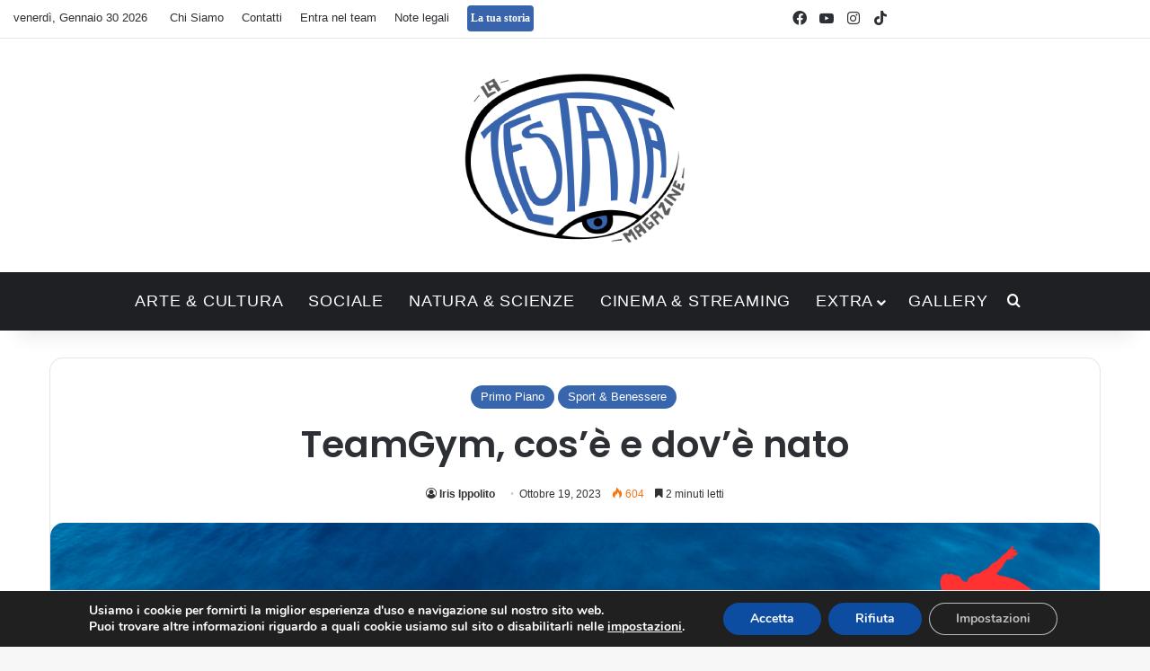

--- FILE ---
content_type: text/html; charset=UTF-8
request_url: https://www.latestatamagazine.it/2023/10/teamgym-cose-e-dove-nato/
body_size: 23068
content:
<!DOCTYPE html>
<html lang="it-IT" class="" data-skin="light" prefix="og: https://ogp.me/ns#">
<head>
	<meta charset="UTF-8" />
	<link rel="profile" href="https://gmpg.org/xfn/11" />
	
<meta http-equiv='x-dns-prefetch-control' content='on'>
<link rel='dns-prefetch' href='//cdnjs.cloudflare.com' />
<link rel='dns-prefetch' href='//ajax.googleapis.com' />
<link rel='dns-prefetch' href='//fonts.googleapis.com' />
<link rel='dns-prefetch' href='//fonts.gstatic.com' />
<link rel='dns-prefetch' href='//s.gravatar.com' />
<link rel='dns-prefetch' href='//www.google-analytics.com' />
<link rel='preload' as='script' href='https://ajax.googleapis.com/ajax/libs/webfont/1/webfont.js'>

<!-- Ottimizzazione per i motori di ricerca di Rank Math - https://rankmath.com/ -->
<title>TeamGym, cos’è e dov’è nato - La Testata Magazine</title>
<meta name="description" content="Uno di questi è il TeamGym, uno sport a squadre che si svolge in tre discipline: corpo libero a squadre (floor), corsia facilitante (tumbling) e"/>
<meta name="robots" content="follow, index, max-snippet:-1, max-video-preview:-1, max-image-preview:large"/>
<link rel="canonical" href="https://www.latestatamagazine.it/2023/10/teamgym-cose-e-dove-nato/" />
<meta property="og:locale" content="it_IT" />
<meta property="og:type" content="article" />
<meta property="og:title" content="TeamGym, cos’è e dov’è nato - La Testata Magazine" />
<meta property="og:description" content="Uno di questi è il TeamGym, uno sport a squadre che si svolge in tre discipline: corpo libero a squadre (floor), corsia facilitante (tumbling) e" />
<meta property="og:url" content="https://www.latestatamagazine.it/2023/10/teamgym-cose-e-dove-nato/" />
<meta property="og:site_name" content="La Testata Magazine" />
<meta property="article:tag" content="ginnastica" />
<meta property="article:tag" content="sport" />
<meta property="article:tag" content="teamgym" />
<meta property="article:section" content="Primo Piano" />
<meta property="og:image" content="https://www.latestatamagazine.it/wp-content/uploads/2023/10/IPPOLITO-SPORT-E-BENESSERE-TeamGym-cose-e-dove-nato.png" />
<meta property="og:image:secure_url" content="https://www.latestatamagazine.it/wp-content/uploads/2023/10/IPPOLITO-SPORT-E-BENESSERE-TeamGym-cose-e-dove-nato.png" />
<meta property="og:image:width" content="1640" />
<meta property="og:image:height" content="924" />
<meta property="og:image:alt" content="TeamGym" />
<meta property="og:image:type" content="image/png" />
<meta property="article:published_time" content="2023-10-19T00:02:41+02:00" />
<meta name="twitter:card" content="summary_large_image" />
<meta name="twitter:title" content="TeamGym, cos’è e dov’è nato - La Testata Magazine" />
<meta name="twitter:description" content="Uno di questi è il TeamGym, uno sport a squadre che si svolge in tre discipline: corpo libero a squadre (floor), corsia facilitante (tumbling) e" />
<meta name="twitter:site" content="@RobertoP" />
<meta name="twitter:creator" content="@RobertoP" />
<meta name="twitter:image" content="https://www.latestatamagazine.it/wp-content/uploads/2023/10/IPPOLITO-SPORT-E-BENESSERE-TeamGym-cose-e-dove-nato.png" />
<script type="application/ld+json" class="rank-math-schema">{"@context":"https://schema.org","@graph":[{"@type":["Person","Organization"],"@id":"https://www.latestatamagazine.it/#person","name":"Moderatore","sameAs":["https://twitter.com/RobertoP"]},{"@type":"WebSite","@id":"https://www.latestatamagazine.it/#website","url":"https://www.latestatamagazine.it","name":"La Testata Magazine","publisher":{"@id":"https://www.latestatamagazine.it/#person"},"inLanguage":"it-IT"},{"@type":"ImageObject","@id":"https://www.latestatamagazine.it/wp-content/uploads/2023/10/IPPOLITO-SPORT-E-BENESSERE-TeamGym-cose-e-dove-nato.png","url":"https://www.latestatamagazine.it/wp-content/uploads/2023/10/IPPOLITO-SPORT-E-BENESSERE-TeamGym-cose-e-dove-nato.png","width":"1640","height":"924","inLanguage":"it-IT"},{"@type":"WebPage","@id":"https://www.latestatamagazine.it/2023/10/teamgym-cose-e-dove-nato/#webpage","url":"https://www.latestatamagazine.it/2023/10/teamgym-cose-e-dove-nato/","name":"TeamGym, cos\u2019\u00e8 e dov\u2019\u00e8 nato - La Testata Magazine","datePublished":"2023-10-19T00:02:41+02:00","dateModified":"2023-10-19T00:02:41+02:00","isPartOf":{"@id":"https://www.latestatamagazine.it/#website"},"primaryImageOfPage":{"@id":"https://www.latestatamagazine.it/wp-content/uploads/2023/10/IPPOLITO-SPORT-E-BENESSERE-TeamGym-cose-e-dove-nato.png"},"inLanguage":"it-IT"},{"@type":"Person","@id":"https://www.latestatamagazine.it/author/iris_ippolito/","name":"Iris Ippolito","url":"https://www.latestatamagazine.it/author/iris_ippolito/","image":{"@type":"ImageObject","@id":"https://www.latestatamagazine.it/wp-content/uploads/2023/10/417da901-9e2f-4fd4-a0f6-55a11fa8a6ae-150x150.jpg","url":"https://www.latestatamagazine.it/wp-content/uploads/2023/10/417da901-9e2f-4fd4-a0f6-55a11fa8a6ae-150x150.jpg","caption":"Iris Ippolito","inLanguage":"it-IT"}},{"@type":"BlogPosting","headline":"TeamGym, cos\u2019\u00e8 e dov\u2019\u00e8 nato - La Testata Magazine","keywords":"TeamGym","datePublished":"2023-10-19T00:02:41+02:00","dateModified":"2023-10-19T00:02:41+02:00","author":{"@id":"https://www.latestatamagazine.it/author/iris_ippolito/","name":"Iris Ippolito"},"publisher":{"@id":"https://www.latestatamagazine.it/#person"},"description":"Uno di questi \u00e8 il TeamGym, uno sport a squadre che si svolge in tre discipline: corpo libero a squadre (floor), corsia facilitante (tumbling) e","name":"TeamGym, cos\u2019\u00e8 e dov\u2019\u00e8 nato - La Testata Magazine","@id":"https://www.latestatamagazine.it/2023/10/teamgym-cose-e-dove-nato/#richSnippet","isPartOf":{"@id":"https://www.latestatamagazine.it/2023/10/teamgym-cose-e-dove-nato/#webpage"},"image":{"@id":"https://www.latestatamagazine.it/wp-content/uploads/2023/10/IPPOLITO-SPORT-E-BENESSERE-TeamGym-cose-e-dove-nato.png"},"inLanguage":"it-IT","mainEntityOfPage":{"@id":"https://www.latestatamagazine.it/2023/10/teamgym-cose-e-dove-nato/#webpage"}}]}</script>
<!-- /Rank Math WordPress SEO plugin -->

<link rel='dns-prefetch' href='//www.googletagmanager.com' />
<link rel="alternate" type="application/rss+xml" title="La Testata Magazine &raquo; Feed" href="https://www.latestatamagazine.it/feed/" />
<link rel="alternate" type="application/rss+xml" title="La Testata Magazine &raquo; Feed dei commenti" href="https://www.latestatamagazine.it/comments/feed/" />

		<style type="text/css">
			:root{				
			--tie-preset-gradient-1: linear-gradient(135deg, rgba(6, 147, 227, 1) 0%, rgb(155, 81, 224) 100%);
			--tie-preset-gradient-2: linear-gradient(135deg, rgb(122, 220, 180) 0%, rgb(0, 208, 130) 100%);
			--tie-preset-gradient-3: linear-gradient(135deg, rgba(252, 185, 0, 1) 0%, rgba(255, 105, 0, 1) 100%);
			--tie-preset-gradient-4: linear-gradient(135deg, rgba(255, 105, 0, 1) 0%, rgb(207, 46, 46) 100%);
			--tie-preset-gradient-5: linear-gradient(135deg, rgb(238, 238, 238) 0%, rgb(169, 184, 195) 100%);
			--tie-preset-gradient-6: linear-gradient(135deg, rgb(74, 234, 220) 0%, rgb(151, 120, 209) 20%, rgb(207, 42, 186) 40%, rgb(238, 44, 130) 60%, rgb(251, 105, 98) 80%, rgb(254, 248, 76) 100%);
			--tie-preset-gradient-7: linear-gradient(135deg, rgb(255, 206, 236) 0%, rgb(152, 150, 240) 100%);
			--tie-preset-gradient-8: linear-gradient(135deg, rgb(254, 205, 165) 0%, rgb(254, 45, 45) 50%, rgb(107, 0, 62) 100%);
			--tie-preset-gradient-9: linear-gradient(135deg, rgb(255, 203, 112) 0%, rgb(199, 81, 192) 50%, rgb(65, 88, 208) 100%);
			--tie-preset-gradient-10: linear-gradient(135deg, rgb(255, 245, 203) 0%, rgb(182, 227, 212) 50%, rgb(51, 167, 181) 100%);
			--tie-preset-gradient-11: linear-gradient(135deg, rgb(202, 248, 128) 0%, rgb(113, 206, 126) 100%);
			--tie-preset-gradient-12: linear-gradient(135deg, rgb(2, 3, 129) 0%, rgb(40, 116, 252) 100%);
			--tie-preset-gradient-13: linear-gradient(135deg, #4D34FA, #ad34fa);
			--tie-preset-gradient-14: linear-gradient(135deg, #0057FF, #31B5FF);
			--tie-preset-gradient-15: linear-gradient(135deg, #FF007A, #FF81BD);
			--tie-preset-gradient-16: linear-gradient(135deg, #14111E, #4B4462);
			--tie-preset-gradient-17: linear-gradient(135deg, #F32758, #FFC581);

			
					--main-nav-background: #1f2024;
					--main-nav-secondry-background: rgba(0,0,0,0.2);
					--main-nav-primary-color: #0088ff;
					--main-nav-contrast-primary-color: #FFFFFF;
					--main-nav-text-color: #FFFFFF;
					--main-nav-secondry-text-color: rgba(225,255,255,0.5);
					--main-nav-main-border-color: rgba(255,255,255,0.07);
					--main-nav-secondry-border-color: rgba(255,255,255,0.04);
				
			}
		</style>
	<link rel="alternate" title="oEmbed (JSON)" type="application/json+oembed" href="https://www.latestatamagazine.it/wp-json/oembed/1.0/embed?url=https%3A%2F%2Fwww.latestatamagazine.it%2F2023%2F10%2Fteamgym-cose-e-dove-nato%2F" />
<link rel="alternate" title="oEmbed (XML)" type="text/xml+oembed" href="https://www.latestatamagazine.it/wp-json/oembed/1.0/embed?url=https%3A%2F%2Fwww.latestatamagazine.it%2F2023%2F10%2Fteamgym-cose-e-dove-nato%2F&#038;format=xml" />
<meta name="viewport" content="width=device-width, initial-scale=1.0" /><style id='wp-img-auto-sizes-contain-inline-css' type='text/css'>
img:is([sizes=auto i],[sizes^="auto," i]){contain-intrinsic-size:3000px 1500px}
/*# sourceURL=wp-img-auto-sizes-contain-inline-css */
</style>
<style id='wp-emoji-styles-inline-css' type='text/css'>

	img.wp-smiley, img.emoji {
		display: inline !important;
		border: none !important;
		box-shadow: none !important;
		height: 1em !important;
		width: 1em !important;
		margin: 0 0.07em !important;
		vertical-align: -0.1em !important;
		background: none !important;
		padding: 0 !important;
	}
/*# sourceURL=wp-emoji-styles-inline-css */
</style>
<style id='wp-block-library-inline-css' type='text/css'>
:root{--wp-block-synced-color:#7a00df;--wp-block-synced-color--rgb:122,0,223;--wp-bound-block-color:var(--wp-block-synced-color);--wp-editor-canvas-background:#ddd;--wp-admin-theme-color:#007cba;--wp-admin-theme-color--rgb:0,124,186;--wp-admin-theme-color-darker-10:#006ba1;--wp-admin-theme-color-darker-10--rgb:0,107,160.5;--wp-admin-theme-color-darker-20:#005a87;--wp-admin-theme-color-darker-20--rgb:0,90,135;--wp-admin-border-width-focus:2px}@media (min-resolution:192dpi){:root{--wp-admin-border-width-focus:1.5px}}.wp-element-button{cursor:pointer}:root .has-very-light-gray-background-color{background-color:#eee}:root .has-very-dark-gray-background-color{background-color:#313131}:root .has-very-light-gray-color{color:#eee}:root .has-very-dark-gray-color{color:#313131}:root .has-vivid-green-cyan-to-vivid-cyan-blue-gradient-background{background:linear-gradient(135deg,#00d084,#0693e3)}:root .has-purple-crush-gradient-background{background:linear-gradient(135deg,#34e2e4,#4721fb 50%,#ab1dfe)}:root .has-hazy-dawn-gradient-background{background:linear-gradient(135deg,#faaca8,#dad0ec)}:root .has-subdued-olive-gradient-background{background:linear-gradient(135deg,#fafae1,#67a671)}:root .has-atomic-cream-gradient-background{background:linear-gradient(135deg,#fdd79a,#004a59)}:root .has-nightshade-gradient-background{background:linear-gradient(135deg,#330968,#31cdcf)}:root .has-midnight-gradient-background{background:linear-gradient(135deg,#020381,#2874fc)}:root{--wp--preset--font-size--normal:16px;--wp--preset--font-size--huge:42px}.has-regular-font-size{font-size:1em}.has-larger-font-size{font-size:2.625em}.has-normal-font-size{font-size:var(--wp--preset--font-size--normal)}.has-huge-font-size{font-size:var(--wp--preset--font-size--huge)}.has-text-align-center{text-align:center}.has-text-align-left{text-align:left}.has-text-align-right{text-align:right}.has-fit-text{white-space:nowrap!important}#end-resizable-editor-section{display:none}.aligncenter{clear:both}.items-justified-left{justify-content:flex-start}.items-justified-center{justify-content:center}.items-justified-right{justify-content:flex-end}.items-justified-space-between{justify-content:space-between}.screen-reader-text{border:0;clip-path:inset(50%);height:1px;margin:-1px;overflow:hidden;padding:0;position:absolute;width:1px;word-wrap:normal!important}.screen-reader-text:focus{background-color:#ddd;clip-path:none;color:#444;display:block;font-size:1em;height:auto;left:5px;line-height:normal;padding:15px 23px 14px;text-decoration:none;top:5px;width:auto;z-index:100000}html :where(.has-border-color){border-style:solid}html :where([style*=border-top-color]){border-top-style:solid}html :where([style*=border-right-color]){border-right-style:solid}html :where([style*=border-bottom-color]){border-bottom-style:solid}html :where([style*=border-left-color]){border-left-style:solid}html :where([style*=border-width]){border-style:solid}html :where([style*=border-top-width]){border-top-style:solid}html :where([style*=border-right-width]){border-right-style:solid}html :where([style*=border-bottom-width]){border-bottom-style:solid}html :where([style*=border-left-width]){border-left-style:solid}html :where(img[class*=wp-image-]){height:auto;max-width:100%}:where(figure){margin:0 0 1em}html :where(.is-position-sticky){--wp-admin--admin-bar--position-offset:var(--wp-admin--admin-bar--height,0px)}@media screen and (max-width:600px){html :where(.is-position-sticky){--wp-admin--admin-bar--position-offset:0px}}

/*# sourceURL=wp-block-library-inline-css */
</style><style id='wp-block-heading-inline-css' type='text/css'>
h1:where(.wp-block-heading).has-background,h2:where(.wp-block-heading).has-background,h3:where(.wp-block-heading).has-background,h4:where(.wp-block-heading).has-background,h5:where(.wp-block-heading).has-background,h6:where(.wp-block-heading).has-background{padding:1.25em 2.375em}h1.has-text-align-left[style*=writing-mode]:where([style*=vertical-lr]),h1.has-text-align-right[style*=writing-mode]:where([style*=vertical-rl]),h2.has-text-align-left[style*=writing-mode]:where([style*=vertical-lr]),h2.has-text-align-right[style*=writing-mode]:where([style*=vertical-rl]),h3.has-text-align-left[style*=writing-mode]:where([style*=vertical-lr]),h3.has-text-align-right[style*=writing-mode]:where([style*=vertical-rl]),h4.has-text-align-left[style*=writing-mode]:where([style*=vertical-lr]),h4.has-text-align-right[style*=writing-mode]:where([style*=vertical-rl]),h5.has-text-align-left[style*=writing-mode]:where([style*=vertical-lr]),h5.has-text-align-right[style*=writing-mode]:where([style*=vertical-rl]),h6.has-text-align-left[style*=writing-mode]:where([style*=vertical-lr]),h6.has-text-align-right[style*=writing-mode]:where([style*=vertical-rl]){rotate:180deg}
/*# sourceURL=https://www.latestatamagazine.it/wp-includes/blocks/heading/style.min.css */
</style>
<style id='wp-block-list-inline-css' type='text/css'>
ol,ul{box-sizing:border-box}:root :where(.wp-block-list.has-background){padding:1.25em 2.375em}
/*# sourceURL=https://www.latestatamagazine.it/wp-includes/blocks/list/style.min.css */
</style>
<style id='wp-block-paragraph-inline-css' type='text/css'>
.is-small-text{font-size:.875em}.is-regular-text{font-size:1em}.is-large-text{font-size:2.25em}.is-larger-text{font-size:3em}.has-drop-cap:not(:focus):first-letter{float:left;font-size:8.4em;font-style:normal;font-weight:100;line-height:.68;margin:.05em .1em 0 0;text-transform:uppercase}body.rtl .has-drop-cap:not(:focus):first-letter{float:none;margin-left:.1em}p.has-drop-cap.has-background{overflow:hidden}:root :where(p.has-background){padding:1.25em 2.375em}:where(p.has-text-color:not(.has-link-color)) a{color:inherit}p.has-text-align-left[style*="writing-mode:vertical-lr"],p.has-text-align-right[style*="writing-mode:vertical-rl"]{rotate:180deg}
/*# sourceURL=https://www.latestatamagazine.it/wp-includes/blocks/paragraph/style.min.css */
</style>
<style id='global-styles-inline-css' type='text/css'>
:root{--wp--preset--aspect-ratio--square: 1;--wp--preset--aspect-ratio--4-3: 4/3;--wp--preset--aspect-ratio--3-4: 3/4;--wp--preset--aspect-ratio--3-2: 3/2;--wp--preset--aspect-ratio--2-3: 2/3;--wp--preset--aspect-ratio--16-9: 16/9;--wp--preset--aspect-ratio--9-16: 9/16;--wp--preset--color--black: #000000;--wp--preset--color--cyan-bluish-gray: #abb8c3;--wp--preset--color--white: #ffffff;--wp--preset--color--pale-pink: #f78da7;--wp--preset--color--vivid-red: #cf2e2e;--wp--preset--color--luminous-vivid-orange: #ff6900;--wp--preset--color--luminous-vivid-amber: #fcb900;--wp--preset--color--light-green-cyan: #7bdcb5;--wp--preset--color--vivid-green-cyan: #00d084;--wp--preset--color--pale-cyan-blue: #8ed1fc;--wp--preset--color--vivid-cyan-blue: #0693e3;--wp--preset--color--vivid-purple: #9b51e0;--wp--preset--color--global-color: #3765ae;--wp--preset--gradient--vivid-cyan-blue-to-vivid-purple: linear-gradient(135deg,rgb(6,147,227) 0%,rgb(155,81,224) 100%);--wp--preset--gradient--light-green-cyan-to-vivid-green-cyan: linear-gradient(135deg,rgb(122,220,180) 0%,rgb(0,208,130) 100%);--wp--preset--gradient--luminous-vivid-amber-to-luminous-vivid-orange: linear-gradient(135deg,rgb(252,185,0) 0%,rgb(255,105,0) 100%);--wp--preset--gradient--luminous-vivid-orange-to-vivid-red: linear-gradient(135deg,rgb(255,105,0) 0%,rgb(207,46,46) 100%);--wp--preset--gradient--very-light-gray-to-cyan-bluish-gray: linear-gradient(135deg,rgb(238,238,238) 0%,rgb(169,184,195) 100%);--wp--preset--gradient--cool-to-warm-spectrum: linear-gradient(135deg,rgb(74,234,220) 0%,rgb(151,120,209) 20%,rgb(207,42,186) 40%,rgb(238,44,130) 60%,rgb(251,105,98) 80%,rgb(254,248,76) 100%);--wp--preset--gradient--blush-light-purple: linear-gradient(135deg,rgb(255,206,236) 0%,rgb(152,150,240) 100%);--wp--preset--gradient--blush-bordeaux: linear-gradient(135deg,rgb(254,205,165) 0%,rgb(254,45,45) 50%,rgb(107,0,62) 100%);--wp--preset--gradient--luminous-dusk: linear-gradient(135deg,rgb(255,203,112) 0%,rgb(199,81,192) 50%,rgb(65,88,208) 100%);--wp--preset--gradient--pale-ocean: linear-gradient(135deg,rgb(255,245,203) 0%,rgb(182,227,212) 50%,rgb(51,167,181) 100%);--wp--preset--gradient--electric-grass: linear-gradient(135deg,rgb(202,248,128) 0%,rgb(113,206,126) 100%);--wp--preset--gradient--midnight: linear-gradient(135deg,rgb(2,3,129) 0%,rgb(40,116,252) 100%);--wp--preset--font-size--small: 13px;--wp--preset--font-size--medium: 20px;--wp--preset--font-size--large: 36px;--wp--preset--font-size--x-large: 42px;--wp--preset--spacing--20: 0.44rem;--wp--preset--spacing--30: 0.67rem;--wp--preset--spacing--40: 1rem;--wp--preset--spacing--50: 1.5rem;--wp--preset--spacing--60: 2.25rem;--wp--preset--spacing--70: 3.38rem;--wp--preset--spacing--80: 5.06rem;--wp--preset--shadow--natural: 6px 6px 9px rgba(0, 0, 0, 0.2);--wp--preset--shadow--deep: 12px 12px 50px rgba(0, 0, 0, 0.4);--wp--preset--shadow--sharp: 6px 6px 0px rgba(0, 0, 0, 0.2);--wp--preset--shadow--outlined: 6px 6px 0px -3px rgb(255, 255, 255), 6px 6px rgb(0, 0, 0);--wp--preset--shadow--crisp: 6px 6px 0px rgb(0, 0, 0);}:where(.is-layout-flex){gap: 0.5em;}:where(.is-layout-grid){gap: 0.5em;}body .is-layout-flex{display: flex;}.is-layout-flex{flex-wrap: wrap;align-items: center;}.is-layout-flex > :is(*, div){margin: 0;}body .is-layout-grid{display: grid;}.is-layout-grid > :is(*, div){margin: 0;}:where(.wp-block-columns.is-layout-flex){gap: 2em;}:where(.wp-block-columns.is-layout-grid){gap: 2em;}:where(.wp-block-post-template.is-layout-flex){gap: 1.25em;}:where(.wp-block-post-template.is-layout-grid){gap: 1.25em;}.has-black-color{color: var(--wp--preset--color--black) !important;}.has-cyan-bluish-gray-color{color: var(--wp--preset--color--cyan-bluish-gray) !important;}.has-white-color{color: var(--wp--preset--color--white) !important;}.has-pale-pink-color{color: var(--wp--preset--color--pale-pink) !important;}.has-vivid-red-color{color: var(--wp--preset--color--vivid-red) !important;}.has-luminous-vivid-orange-color{color: var(--wp--preset--color--luminous-vivid-orange) !important;}.has-luminous-vivid-amber-color{color: var(--wp--preset--color--luminous-vivid-amber) !important;}.has-light-green-cyan-color{color: var(--wp--preset--color--light-green-cyan) !important;}.has-vivid-green-cyan-color{color: var(--wp--preset--color--vivid-green-cyan) !important;}.has-pale-cyan-blue-color{color: var(--wp--preset--color--pale-cyan-blue) !important;}.has-vivid-cyan-blue-color{color: var(--wp--preset--color--vivid-cyan-blue) !important;}.has-vivid-purple-color{color: var(--wp--preset--color--vivid-purple) !important;}.has-black-background-color{background-color: var(--wp--preset--color--black) !important;}.has-cyan-bluish-gray-background-color{background-color: var(--wp--preset--color--cyan-bluish-gray) !important;}.has-white-background-color{background-color: var(--wp--preset--color--white) !important;}.has-pale-pink-background-color{background-color: var(--wp--preset--color--pale-pink) !important;}.has-vivid-red-background-color{background-color: var(--wp--preset--color--vivid-red) !important;}.has-luminous-vivid-orange-background-color{background-color: var(--wp--preset--color--luminous-vivid-orange) !important;}.has-luminous-vivid-amber-background-color{background-color: var(--wp--preset--color--luminous-vivid-amber) !important;}.has-light-green-cyan-background-color{background-color: var(--wp--preset--color--light-green-cyan) !important;}.has-vivid-green-cyan-background-color{background-color: var(--wp--preset--color--vivid-green-cyan) !important;}.has-pale-cyan-blue-background-color{background-color: var(--wp--preset--color--pale-cyan-blue) !important;}.has-vivid-cyan-blue-background-color{background-color: var(--wp--preset--color--vivid-cyan-blue) !important;}.has-vivid-purple-background-color{background-color: var(--wp--preset--color--vivid-purple) !important;}.has-black-border-color{border-color: var(--wp--preset--color--black) !important;}.has-cyan-bluish-gray-border-color{border-color: var(--wp--preset--color--cyan-bluish-gray) !important;}.has-white-border-color{border-color: var(--wp--preset--color--white) !important;}.has-pale-pink-border-color{border-color: var(--wp--preset--color--pale-pink) !important;}.has-vivid-red-border-color{border-color: var(--wp--preset--color--vivid-red) !important;}.has-luminous-vivid-orange-border-color{border-color: var(--wp--preset--color--luminous-vivid-orange) !important;}.has-luminous-vivid-amber-border-color{border-color: var(--wp--preset--color--luminous-vivid-amber) !important;}.has-light-green-cyan-border-color{border-color: var(--wp--preset--color--light-green-cyan) !important;}.has-vivid-green-cyan-border-color{border-color: var(--wp--preset--color--vivid-green-cyan) !important;}.has-pale-cyan-blue-border-color{border-color: var(--wp--preset--color--pale-cyan-blue) !important;}.has-vivid-cyan-blue-border-color{border-color: var(--wp--preset--color--vivid-cyan-blue) !important;}.has-vivid-purple-border-color{border-color: var(--wp--preset--color--vivid-purple) !important;}.has-vivid-cyan-blue-to-vivid-purple-gradient-background{background: var(--wp--preset--gradient--vivid-cyan-blue-to-vivid-purple) !important;}.has-light-green-cyan-to-vivid-green-cyan-gradient-background{background: var(--wp--preset--gradient--light-green-cyan-to-vivid-green-cyan) !important;}.has-luminous-vivid-amber-to-luminous-vivid-orange-gradient-background{background: var(--wp--preset--gradient--luminous-vivid-amber-to-luminous-vivid-orange) !important;}.has-luminous-vivid-orange-to-vivid-red-gradient-background{background: var(--wp--preset--gradient--luminous-vivid-orange-to-vivid-red) !important;}.has-very-light-gray-to-cyan-bluish-gray-gradient-background{background: var(--wp--preset--gradient--very-light-gray-to-cyan-bluish-gray) !important;}.has-cool-to-warm-spectrum-gradient-background{background: var(--wp--preset--gradient--cool-to-warm-spectrum) !important;}.has-blush-light-purple-gradient-background{background: var(--wp--preset--gradient--blush-light-purple) !important;}.has-blush-bordeaux-gradient-background{background: var(--wp--preset--gradient--blush-bordeaux) !important;}.has-luminous-dusk-gradient-background{background: var(--wp--preset--gradient--luminous-dusk) !important;}.has-pale-ocean-gradient-background{background: var(--wp--preset--gradient--pale-ocean) !important;}.has-electric-grass-gradient-background{background: var(--wp--preset--gradient--electric-grass) !important;}.has-midnight-gradient-background{background: var(--wp--preset--gradient--midnight) !important;}.has-small-font-size{font-size: var(--wp--preset--font-size--small) !important;}.has-medium-font-size{font-size: var(--wp--preset--font-size--medium) !important;}.has-large-font-size{font-size: var(--wp--preset--font-size--large) !important;}.has-x-large-font-size{font-size: var(--wp--preset--font-size--x-large) !important;}
/*# sourceURL=global-styles-inline-css */
</style>

<style id='classic-theme-styles-inline-css' type='text/css'>
/*! This file is auto-generated */
.wp-block-button__link{color:#fff;background-color:#32373c;border-radius:9999px;box-shadow:none;text-decoration:none;padding:calc(.667em + 2px) calc(1.333em + 2px);font-size:1.125em}.wp-block-file__button{background:#32373c;color:#fff;text-decoration:none}
/*# sourceURL=/wp-includes/css/classic-themes.min.css */
</style>
<link rel='stylesheet' id='photoblocks-css' href='https://www.latestatamagazine.it/wp-content/plugins/photoblocks-grid-gallery/public/css/photoblocks-public.css?ver=1.3.1' type='text/css' media='all' />
<link rel='stylesheet' id='taqyeem-buttons-style-css' href='https://www.latestatamagazine.it/wp-content/plugins/taqyeem-buttons/assets/style.css?ver=6.9' type='text/css' media='all' />
<link rel='stylesheet' id='wmvp-style-videos-list-css' href='https://www.latestatamagazine.it/wp-content/plugins/wm-video-playlists/assets/css/style.css?ver=1.0.2' type='text/css' media='all' />
<link rel='stylesheet' id='ppress-frontend-css' href='https://www.latestatamagazine.it/wp-content/plugins/wp-user-avatar/assets/css/frontend.min.css?ver=4.16.8' type='text/css' media='all' />
<link rel='stylesheet' id='ppress-flatpickr-css' href='https://www.latestatamagazine.it/wp-content/plugins/wp-user-avatar/assets/flatpickr/flatpickr.min.css?ver=4.16.8' type='text/css' media='all' />
<link rel='stylesheet' id='ppress-select2-css' href='https://www.latestatamagazine.it/wp-content/plugins/wp-user-avatar/assets/select2/select2.min.css?ver=6.9' type='text/css' media='all' />
<link rel='stylesheet' id='tie-css-base-css' href='https://www.latestatamagazine.it/wp-content/themes/jannah/assets/css/base.min.css?ver=7.6.3' type='text/css' media='all' />
<link rel='stylesheet' id='tie-css-styles-css' href='https://www.latestatamagazine.it/wp-content/themes/jannah/assets/css/style.min.css?ver=7.6.3' type='text/css' media='all' />
<link rel='stylesheet' id='tie-css-widgets-css' href='https://www.latestatamagazine.it/wp-content/themes/jannah/assets/css/widgets.min.css?ver=7.6.3' type='text/css' media='all' />
<link rel='stylesheet' id='tie-css-helpers-css' href='https://www.latestatamagazine.it/wp-content/themes/jannah/assets/css/helpers.min.css?ver=7.6.3' type='text/css' media='all' />
<link rel='stylesheet' id='tie-fontawesome5-css' href='https://www.latestatamagazine.it/wp-content/themes/jannah/assets/css/fontawesome.css?ver=7.6.3' type='text/css' media='all' />
<link rel='stylesheet' id='tie-css-ilightbox-css' href='https://www.latestatamagazine.it/wp-content/themes/jannah/assets/ilightbox/dark-skin/skin.css?ver=7.6.3' type='text/css' media='all' />
<link rel='stylesheet' id='tie-css-shortcodes-css' href='https://www.latestatamagazine.it/wp-content/themes/jannah/assets/css/plugins/shortcodes.min.css?ver=7.6.3' type='text/css' media='all' />
<link rel='stylesheet' id='tie-css-single-css' href='https://www.latestatamagazine.it/wp-content/themes/jannah/assets/css/single.min.css?ver=7.6.3' type='text/css' media='all' />
<link rel='stylesheet' id='tie-css-print-css' href='https://www.latestatamagazine.it/wp-content/themes/jannah/assets/css/print.css?ver=7.6.3' type='text/css' media='print' />
<link rel='stylesheet' id='taqyeem-styles-css' href='https://www.latestatamagazine.it/wp-content/themes/jannah/assets/css/plugins/taqyeem.min.css?ver=7.6.3' type='text/css' media='all' />
<link rel='stylesheet' id='moove_gdpr_frontend-css' href='https://www.latestatamagazine.it/wp-content/plugins/gdpr-cookie-compliance/dist/styles/gdpr-main.css?ver=5.0.9' type='text/css' media='all' />
<style id='moove_gdpr_frontend-inline-css' type='text/css'>
#moove_gdpr_cookie_modal,#moove_gdpr_cookie_info_bar,.gdpr_cookie_settings_shortcode_content{font-family:&#039;Nunito&#039;,sans-serif}#moove_gdpr_save_popup_settings_button{background-color:#373737;color:#fff}#moove_gdpr_save_popup_settings_button:hover{background-color:#000}#moove_gdpr_cookie_info_bar .moove-gdpr-info-bar-container .moove-gdpr-info-bar-content a.mgbutton,#moove_gdpr_cookie_info_bar .moove-gdpr-info-bar-container .moove-gdpr-info-bar-content button.mgbutton{background-color:#0c4da2}#moove_gdpr_cookie_modal .moove-gdpr-modal-content .moove-gdpr-modal-footer-content .moove-gdpr-button-holder a.mgbutton,#moove_gdpr_cookie_modal .moove-gdpr-modal-content .moove-gdpr-modal-footer-content .moove-gdpr-button-holder button.mgbutton,.gdpr_cookie_settings_shortcode_content .gdpr-shr-button.button-green{background-color:#0c4da2;border-color:#0c4da2}#moove_gdpr_cookie_modal .moove-gdpr-modal-content .moove-gdpr-modal-footer-content .moove-gdpr-button-holder a.mgbutton:hover,#moove_gdpr_cookie_modal .moove-gdpr-modal-content .moove-gdpr-modal-footer-content .moove-gdpr-button-holder button.mgbutton:hover,.gdpr_cookie_settings_shortcode_content .gdpr-shr-button.button-green:hover{background-color:#fff;color:#0c4da2}#moove_gdpr_cookie_modal .moove-gdpr-modal-content .moove-gdpr-modal-close i,#moove_gdpr_cookie_modal .moove-gdpr-modal-content .moove-gdpr-modal-close span.gdpr-icon{background-color:#0c4da2;border:1px solid #0c4da2}#moove_gdpr_cookie_info_bar span.moove-gdpr-infobar-allow-all.focus-g,#moove_gdpr_cookie_info_bar span.moove-gdpr-infobar-allow-all:focus,#moove_gdpr_cookie_info_bar button.moove-gdpr-infobar-allow-all.focus-g,#moove_gdpr_cookie_info_bar button.moove-gdpr-infobar-allow-all:focus,#moove_gdpr_cookie_info_bar span.moove-gdpr-infobar-reject-btn.focus-g,#moove_gdpr_cookie_info_bar span.moove-gdpr-infobar-reject-btn:focus,#moove_gdpr_cookie_info_bar button.moove-gdpr-infobar-reject-btn.focus-g,#moove_gdpr_cookie_info_bar button.moove-gdpr-infobar-reject-btn:focus,#moove_gdpr_cookie_info_bar span.change-settings-button.focus-g,#moove_gdpr_cookie_info_bar span.change-settings-button:focus,#moove_gdpr_cookie_info_bar button.change-settings-button.focus-g,#moove_gdpr_cookie_info_bar button.change-settings-button:focus{-webkit-box-shadow:0 0 1px 3px #0c4da2;-moz-box-shadow:0 0 1px 3px #0c4da2;box-shadow:0 0 1px 3px #0c4da2}#moove_gdpr_cookie_modal .moove-gdpr-modal-content .moove-gdpr-modal-close i:hover,#moove_gdpr_cookie_modal .moove-gdpr-modal-content .moove-gdpr-modal-close span.gdpr-icon:hover,#moove_gdpr_cookie_info_bar span[data-href]>u.change-settings-button{color:#0c4da2}#moove_gdpr_cookie_modal .moove-gdpr-modal-content .moove-gdpr-modal-left-content #moove-gdpr-menu li.menu-item-selected a span.gdpr-icon,#moove_gdpr_cookie_modal .moove-gdpr-modal-content .moove-gdpr-modal-left-content #moove-gdpr-menu li.menu-item-selected button span.gdpr-icon{color:inherit}#moove_gdpr_cookie_modal .moove-gdpr-modal-content .moove-gdpr-modal-left-content #moove-gdpr-menu li a span.gdpr-icon,#moove_gdpr_cookie_modal .moove-gdpr-modal-content .moove-gdpr-modal-left-content #moove-gdpr-menu li button span.gdpr-icon{color:inherit}#moove_gdpr_cookie_modal .gdpr-acc-link{line-height:0;font-size:0;color:transparent;position:absolute}#moove_gdpr_cookie_modal .moove-gdpr-modal-content .moove-gdpr-modal-close:hover i,#moove_gdpr_cookie_modal .moove-gdpr-modal-content .moove-gdpr-modal-left-content #moove-gdpr-menu li a,#moove_gdpr_cookie_modal .moove-gdpr-modal-content .moove-gdpr-modal-left-content #moove-gdpr-menu li button,#moove_gdpr_cookie_modal .moove-gdpr-modal-content .moove-gdpr-modal-left-content #moove-gdpr-menu li button i,#moove_gdpr_cookie_modal .moove-gdpr-modal-content .moove-gdpr-modal-left-content #moove-gdpr-menu li a i,#moove_gdpr_cookie_modal .moove-gdpr-modal-content .moove-gdpr-tab-main .moove-gdpr-tab-main-content a:hover,#moove_gdpr_cookie_info_bar.moove-gdpr-dark-scheme .moove-gdpr-info-bar-container .moove-gdpr-info-bar-content a.mgbutton:hover,#moove_gdpr_cookie_info_bar.moove-gdpr-dark-scheme .moove-gdpr-info-bar-container .moove-gdpr-info-bar-content button.mgbutton:hover,#moove_gdpr_cookie_info_bar.moove-gdpr-dark-scheme .moove-gdpr-info-bar-container .moove-gdpr-info-bar-content a:hover,#moove_gdpr_cookie_info_bar.moove-gdpr-dark-scheme .moove-gdpr-info-bar-container .moove-gdpr-info-bar-content button:hover,#moove_gdpr_cookie_info_bar.moove-gdpr-dark-scheme .moove-gdpr-info-bar-container .moove-gdpr-info-bar-content span.change-settings-button:hover,#moove_gdpr_cookie_info_bar.moove-gdpr-dark-scheme .moove-gdpr-info-bar-container .moove-gdpr-info-bar-content button.change-settings-button:hover,#moove_gdpr_cookie_info_bar.moove-gdpr-dark-scheme .moove-gdpr-info-bar-container .moove-gdpr-info-bar-content u.change-settings-button:hover,#moove_gdpr_cookie_info_bar span[data-href]>u.change-settings-button,#moove_gdpr_cookie_info_bar.moove-gdpr-dark-scheme .moove-gdpr-info-bar-container .moove-gdpr-info-bar-content a.mgbutton.focus-g,#moove_gdpr_cookie_info_bar.moove-gdpr-dark-scheme .moove-gdpr-info-bar-container .moove-gdpr-info-bar-content button.mgbutton.focus-g,#moove_gdpr_cookie_info_bar.moove-gdpr-dark-scheme .moove-gdpr-info-bar-container .moove-gdpr-info-bar-content a.focus-g,#moove_gdpr_cookie_info_bar.moove-gdpr-dark-scheme .moove-gdpr-info-bar-container .moove-gdpr-info-bar-content button.focus-g,#moove_gdpr_cookie_info_bar.moove-gdpr-dark-scheme .moove-gdpr-info-bar-container .moove-gdpr-info-bar-content a.mgbutton:focus,#moove_gdpr_cookie_info_bar.moove-gdpr-dark-scheme .moove-gdpr-info-bar-container .moove-gdpr-info-bar-content button.mgbutton:focus,#moove_gdpr_cookie_info_bar.moove-gdpr-dark-scheme .moove-gdpr-info-bar-container .moove-gdpr-info-bar-content a:focus,#moove_gdpr_cookie_info_bar.moove-gdpr-dark-scheme .moove-gdpr-info-bar-container .moove-gdpr-info-bar-content button:focus,#moove_gdpr_cookie_info_bar.moove-gdpr-dark-scheme .moove-gdpr-info-bar-container .moove-gdpr-info-bar-content span.change-settings-button.focus-g,span.change-settings-button:focus,button.change-settings-button.focus-g,button.change-settings-button:focus,#moove_gdpr_cookie_info_bar.moove-gdpr-dark-scheme .moove-gdpr-info-bar-container .moove-gdpr-info-bar-content u.change-settings-button.focus-g,#moove_gdpr_cookie_info_bar.moove-gdpr-dark-scheme .moove-gdpr-info-bar-container .moove-gdpr-info-bar-content u.change-settings-button:focus{color:#0c4da2}#moove_gdpr_cookie_modal .moove-gdpr-branding.focus-g span,#moove_gdpr_cookie_modal .moove-gdpr-modal-content .moove-gdpr-tab-main a.focus-g,#moove_gdpr_cookie_modal .moove-gdpr-modal-content .moove-gdpr-tab-main .gdpr-cd-details-toggle.focus-g{color:#0c4da2}#moove_gdpr_cookie_modal.gdpr_lightbox-hide{display:none}
.wf-active .logo-text,.wf-active h1,.wf-active h2,.wf-active h3,.wf-active h4,.wf-active h5,.wf-active h6,.wf-active .the-subtitle{font-family: 'Poppins';}#main-nav .main-menu > ul > li > a{font-size: 18px;font-weight: 400;letter-spacing: 0.8px;}#main-nav{line-height: 5em}:root:root{--brand-color: #3765ae;--dark-brand-color: #05337c;--bright-color: #FFFFFF;--base-color: #2c2f34;}#reading-position-indicator{box-shadow: 0 0 10px rgba( 55,101,174,0.7);}:root:root{--brand-color: #3765ae;--dark-brand-color: #05337c;--bright-color: #FFFFFF;--base-color: #2c2f34;}#reading-position-indicator{box-shadow: 0 0 10px rgba( 55,101,174,0.7);}#header-notification-bar{background: var( --tie-preset-gradient-13 );}#header-notification-bar{--tie-buttons-color: #FFFFFF;--tie-buttons-border-color: #FFFFFF;--tie-buttons-hover-color: #e1e1e1;--tie-buttons-hover-text: #000000;}#header-notification-bar{--tie-buttons-text: #000000;}#the-post .entry-content a:not(.shortc-button){color: #3765ae !important;}#the-post .entry-content a:not(.shortc-button):hover{color: #000000 !important;}#tie-body .sidebar .widget-title:before{background-color: #3765ae;}@media (max-width: 991px){#theme-header.has-normal-width-logo #logo img {width:200px !important;max-width:100% !important;height: auto !important;max-height: 200px !important;}}.tie-insta-header {margin-bottom: 15px;}.tie-insta-avatar a {width: 70px;height: 70px;display: block;position: relative;float: left;margin-right: 15px;margin-bottom: 15px;}.tie-insta-avatar a:before {content: "";position: absolute;width: calc(100% + 6px);height: calc(100% + 6px);left: -3px;top: -3px;border-radius: 50%;background: #d6249f;background: radial-gradient(circle at 30% 107%,#fdf497 0%,#fdf497 5%,#fd5949 45%,#d6249f 60%,#285AEB 90%);}.tie-insta-avatar a:after {position: absolute;content: "";width: calc(100% + 3px);height: calc(100% + 3px);left: -2px;top: -2px;border-radius: 50%;background: #fff;}.dark-skin .tie-insta-avatar a:after {background: #27292d;}.tie-insta-avatar img {border-radius: 50%;position: relative;z-index: 2;transition: all 0.25s;}.tie-insta-avatar img:hover {box-shadow: 0px 0px 15px 0 #6b54c6;}.tie-insta-info {font-size: 1.3em;font-weight: bold;margin-bottom: 5px;}body .mag-box .breaking,body .social-icons-widget .social-icons-item .social-link,body .widget_product_tag_cloud a,body .widget_tag_cloud a,body .post-tags a,body .widget_layered_nav_filters a,body .post-bottom-meta-title,body .post-bottom-meta a,body .post-cat,body .show-more-button,body #instagram-link.is-expanded .follow-button,body .cat-counter a + span,body .mag-box-options .slider-arrow-nav a,body .main-menu .cats-horizontal li a,body #instagram-link.is-compact,body .pages-numbers a,body .pages-nav-item,body .bp-pagination-links .page-numbers,body .fullwidth-area .widget_tag_cloud .tagcloud a,body ul.breaking-news-nav li.jnt-prev,body ul.breaking-news-nav li.jnt-next,body #tie-popup-search-mobile table.gsc-search-box{border-radius: 35px;}body .mag-box ul.breaking-news-nav li{border: 0 !important;}body #instagram-link.is-compact{padding-right: 40px;padding-left: 40px;}body .post-bottom-meta-title,body .post-bottom-meta a,body .more-link{padding-right: 15px;padding-left: 15px;}body #masonry-grid .container-wrapper .post-thumb img{border-radius: 0px;}body .video-thumbnail,body .review-item,body .review-summary,body .user-rate-wrap,body textarea,body input,body select{border-radius: 5px;}body .post-content-slideshow,body #tie-read-next,body .prev-next-post-nav .post-thumb,body .post-thumb img,body .container-wrapper,body .tie-popup-container .container-wrapper,body .widget,body .tie-grid-slider .grid-item,body .slider-vertical-navigation .slide,body .boxed-slider:not(.tie-grid-slider) .slide,body .buddypress-wrap .activity-list .load-more a,body .buddypress-wrap .activity-list .load-newest a,body .woocommerce .products .product .product-img img,body .woocommerce .products .product .product-img,body .woocommerce .woocommerce-tabs,body .woocommerce div.product .related.products,body .woocommerce div.product .up-sells.products,body .woocommerce .cart_totals,.woocommerce .cross-sells,body .big-thumb-left-box-inner,body .miscellaneous-box .posts-items li:first-child,body .single-big-img,body .masonry-with-spaces .container-wrapper .slide,body .news-gallery-items li .post-thumb,body .scroll-2-box .slide,.magazine1.archive:not(.bbpress) .entry-header-outer,.magazine1.search .entry-header-outer,.magazine1.archive:not(.bbpress) .mag-box .container-wrapper,.magazine1.search .mag-box .container-wrapper,body.magazine1 .entry-header-outer + .mag-box,body .digital-rating-static,body .entry q,body .entry blockquote,body #instagram-link.is-expanded,body.single-post .featured-area,body.post-layout-8 #content,body .footer-boxed-widget-area,body .tie-video-main-slider,body .post-thumb-overlay,body .widget_media_image img,body .stream-item-mag img,body .media-page-layout .post-element{border-radius: 15px;}#subcategories-section .container-wrapper{border-radius: 15px !important;margin-top: 15px !important;border-top-width: 1px !important;}@media (max-width: 767px) {.tie-video-main-slider iframe{border-top-right-radius: 15px;border-top-left-radius: 15px;}}.magazine1.archive:not(.bbpress) .mag-box .container-wrapper,.magazine1.search .mag-box .container-wrapper{margin-top: 15px;border-top-width: 1px;}body .section-wrapper:not(.container-full) .wide-slider-wrapper .slider-main-container,body .section-wrapper:not(.container-full) .wide-slider-three-slids-wrapper{border-radius: 15px;overflow: hidden;}body .wide-slider-nav-wrapper,body .share-buttons-bottom,body .first-post-gradient li:first-child .post-thumb:after,body .scroll-2-box .post-thumb:after{border-bottom-left-radius: 15px;border-bottom-right-radius: 15px;}body .main-menu .menu-sub-content,body .comp-sub-menu{border-bottom-left-radius: 10px;border-bottom-right-radius: 10px;}body.single-post .featured-area{overflow: hidden;}body #check-also-box.check-also-left{border-top-right-radius: 15px;border-bottom-right-radius: 15px;}body #check-also-box.check-also-right{border-top-left-radius: 15px;border-bottom-left-radius: 15px;}body .mag-box .breaking-news-nav li:last-child{border-top-right-radius: 35px;border-bottom-right-radius: 35px;}body .mag-box .breaking-title:before{border-top-left-radius: 35px;border-bottom-left-radius: 35px;}body .tabs li:last-child a,body .full-overlay-title li:not(.no-post-thumb) .block-title-overlay{border-top-right-radius: 15px;}body .center-overlay-title li:not(.no-post-thumb) .block-title-overlay,body .tabs li:first-child a{border-top-left-radius: 15px;}
/*# sourceURL=moove_gdpr_frontend-inline-css */
</style>
<script type="text/javascript" src="https://www.latestatamagazine.it/wp-content/plugins/photoblocks-grid-gallery/public/js/anime.min.js?ver=1.3.1" id="anime-js"></script>
<script type="text/javascript" src="https://www.latestatamagazine.it/wp-includes/js/jquery/jquery.min.js?ver=3.7.1" id="jquery-core-js"></script>
<script type="text/javascript" src="https://www.latestatamagazine.it/wp-includes/js/jquery/jquery-migrate.min.js?ver=3.4.1" id="jquery-migrate-js"></script>
<script type="text/javascript" src="https://www.latestatamagazine.it/wp-content/plugins/photoblocks-grid-gallery/public/js/packery.pkgd.js?ver=6.9" id="packery-js"></script>
<script type="text/javascript" src="https://www.latestatamagazine.it/wp-content/plugins/photoblocks-grid-gallery/public/js/photoblocks.public.js?ver=1.3.1" id="photoblocks-js"></script>
<script type="text/javascript" src="https://www.latestatamagazine.it/wp-content/plugins/wp-user-avatar/assets/flatpickr/flatpickr.min.js?ver=4.16.8" id="ppress-flatpickr-js"></script>
<script type="text/javascript" src="https://www.latestatamagazine.it/wp-content/plugins/wp-user-avatar/assets/select2/select2.min.js?ver=4.16.8" id="ppress-select2-js"></script>

<!-- Snippet del tag Google (gtag.js) aggiunto da Site Kit -->
<!-- Snippet Google Analytics aggiunto da Site Kit -->
<script type="text/javascript" src="https://www.googletagmanager.com/gtag/js?id=GT-577PDGV" id="google_gtagjs-js" async></script>
<script type="text/javascript" id="google_gtagjs-js-after">
/* <![CDATA[ */
window.dataLayer = window.dataLayer || [];function gtag(){dataLayer.push(arguments);}
gtag("set","linker",{"domains":["www.latestatamagazine.it"]});
gtag("js", new Date());
gtag("set", "developer_id.dZTNiMT", true);
gtag("config", "GT-577PDGV");
//# sourceURL=google_gtagjs-js-after
/* ]]> */
</script>
<link rel="EditURI" type="application/rsd+xml" title="RSD" href="https://www.latestatamagazine.it/xmlrpc.php?rsd" />
<meta name="generator" content="WordPress 6.9" />
<link rel='shortlink' href='https://www.latestatamagazine.it/?p=58190' />
<meta name="generator" content="Site Kit by Google 1.170.0" /><script type='text/javascript'>
/* <![CDATA[ */
var taqyeem = {"ajaxurl":"https://www.latestatamagazine.it/wp-admin/admin-ajax.php" , "your_rating":"Your Rating:"};
/* ]]> */
</script>

<style>html:not(.dark-skin) .light-skin{--wmvp-playlist-head-bg: var(--brand-color);--wmvp-playlist-head-color: var(--bright-color);--wmvp-current-video-bg: #f2f4f5;--wmvp-current-video-color: #000;--wmvp-playlist-bg: #fff;--wmvp-playlist-color: #000;--wmvp-playlist-outer-border: 1px solid rgba(0,0,0,0.07);--wmvp-playlist-inner-border-color: rgba(0,0,0,0.07);}</style><style>.dark-skin{--wmvp-playlist-head-bg: #131416;--wmvp-playlist-head-color: #fff;--wmvp-current-video-bg: #24262a;--wmvp-current-video-color: #fff;--wmvp-playlist-bg: #1a1b1f;--wmvp-playlist-color: #fff;--wmvp-playlist-outer-border: 1px solid rgba(0,0,0,0.07);--wmvp-playlist-inner-border-color: rgba(255,255,255,0.05);}</style><meta http-equiv="X-UA-Compatible" content="IE=edge">
<link rel="icon" href="https://www.latestatamagazine.it/wp-content/uploads/2021/01/cropped-Logo-ufficiale-la-testata-32x32.png" sizes="32x32" />
<link rel="icon" href="https://www.latestatamagazine.it/wp-content/uploads/2021/01/cropped-Logo-ufficiale-la-testata-192x192.png" sizes="192x192" />
<link rel="apple-touch-icon" href="https://www.latestatamagazine.it/wp-content/uploads/2021/01/cropped-Logo-ufficiale-la-testata-180x180.png" />
<meta name="msapplication-TileImage" content="https://www.latestatamagazine.it/wp-content/uploads/2021/01/cropped-Logo-ufficiale-la-testata-270x270.png" />
		<style type="text/css" id="wp-custom-css">
			.btable {
  border: 0px solid yellow;
  border-radius: 15px;
  border-spacing: 15px;
	max-height: 10px;
}

.btr {
  border: 24px solid black;
  border-radius: 15px;
	max-height: 10px;
}

.btd {
	background-color:white;
  border: 0px solid white;
  border-radius: 15px;
  padding: 2px 2px 2px 2px;
  margin: 1px 1px 1px 1px;
  text-align: center;
  width: 300px;
  height: 10px;
	max-height: 10px;
}

.td > div{
padding: 0;
margin: 0;
position: relative;
height: 80px;
}

.entry table tbody td, .entry table tbody th {
    border: 0px solid rgba(0,0,0,0.1);
}

.ilightbox-title {
    font-size: 28px !important;
}

.ilightbox-holder .ilightbox-container .ilightbox-caption {
    display: none;
    position: absolute;
    left: 30px;
    right: 30px;
    bottom: 0;
    max-width: 100%;
    padding: 5px 10px;
    margin: 0px 0px 30px 0px;
    font-size: 16px;
    line-height: 150%;
    word-wrap: break-word;
    z-index: 20003;
    box-sizing: border-box;
    border-radius: 15px 15px 15px 15px;
    text-align: justify;
}

.ilightbox-holder.dark {
    padding: 0px;
    background: #000;
    -webkit-box-shadow: 0 0 15px hsla(0,0%,0%,.8);
    box-shadow: 0 0 15px hsla(0,0%,0%,.8);
}

.mag-box .post-title a{
    color: black;
    line-height: 1.4;
}

.mag-box .post-title :hover{
    color: #3765AE;
    line-height: 1.4;
}

.block-head-4 .widget-title .the-subtitle {
    line-height: 27px;
    margin: 0px -10px 0px -10px;
    padding: 5px 10px 5px 10px;
    background-color: #000000;
}

.sfid .has-block-head-4 > div {
    background: #3765AE !important;
}

.sfid .post-widget-body .post-title a{
    font-size: 14px;
    line-height: 1.4;
    margin-bottom: 5px;
	  color: black;
}

.sfid .post-widget-body .post-title :hover{
    font-size: 14px;
    line-height: 1.4;
    margin-bottom: 5px;
	  color: #3765AE !important;
}

body .main-menu .menu-sub-content, body .comp-sub-menu {
    border-bottom-left-radius: 10px;
    border-bottom-right-radius: 10px;
    padding: 0px 0px 20px 0px;
}

#photoblocks-1 .pb-blocks .pb-type-image {
    max-width: calc( 100% - 10px );
    border-radius: 15px;
}

#photoblocks-4 .pb-blocks .pb-type-image {
    max-width: calc( 100% - 10px );
    border-radius: 15px;
}
#photoblocks-1 .pb-description {
    display:none;
}

#photoblocks-1 .pb-title {
    display:none;
}

#photoblocks-4 .pb-description {
    display:none;
}

#photoblocks-4 .pb-title {
    display:none;
}

@media only screen and (max-width:760px) {
  h1 {
    font-size: 30px;
    font-weight: 700;
}
}


#contatore
{
	background-image: url(https://www.latestatamagazine.it/wp-content/uploads/2021/01/icon-contatore.png);
    width: 0px;
    background-repeat: no-repeat;
    vertical-align: middle;
    margin: 2px 2px 8px 0px;
    padding: 2px 5px 0px 10px;
}

.contatore
{
	background-image: url(https://www.latestatamagazine.it/wp-content/uploads/2021/01/icon-contatore.png);
    width: 0px;
    background-repeat: no-repeat;
    vertical-align: middle;
    margin: 2px 2px 8px 0px;
    padding: 2px 5px 0px 10px;
}

.mag-box .post-title {
    font-size: 16;
    line-height: 1.2;
    background-color: rgba(255, 255, 255, 0.7);
    padding: 10px;
    border-radius: 15px;
}

.a11y-toolbar {
    position: fixed;
    z-index: 99999;
    top: 20%;
    left: 0;
}


.boxed-slider-three-slides-wrapper .thumb-overlay, .boxed-slider-three-slides-wrapper .thumb-content {
    isplay:none;
}

#tie-main-slider-5-block_721 .slide-bg, #tie-main-slider-5-block_721 .slide {
    background-position: center center;
    height: 200px;
}

#tie-main-slider-5-block_2561 .slide-bg, #tie-main-slider-5-block_2561 .slide {
    background-position: center center;
    height: 200px;
}

.boxed-slider-three-slides-wrapper {
    min-height: 145px;
}
		</style>
		</head>

<body id="tie-body" class="wp-singular post-template-default single single-post postid-58190 single-format-standard wp-theme-jannah tie-no-js wrapper-has-shadow block-head-4 magazine3 magazine1 is-thumb-overlay-disabled is-desktop is-header-layout-2 full-width post-layout-1 narrow-title-narrow-media is-standard-format has-mobile-share">



<div class="background-overlay">

	<div id="tie-container" class="site tie-container">

		
		<div id="tie-wrapper">
			
<header id="theme-header" class="theme-header header-layout-2 main-nav-dark main-nav-default-dark main-nav-below no-stream-item top-nav-active top-nav-light top-nav-default-light top-nav-above has-shadow is-stretch-header has-normal-width-logo mobile-header-centered mobile-components-row">
	
<nav id="top-nav"  class="has-date-menu-components top-nav header-nav" aria-label="Navigazione Secondaria">
	<div class="container">
		<div class="topbar-wrapper">

			
					<div class="topbar-today-date">
						venerdì, Gennaio 30 2026					</div>
					
			<div class="tie-alignleft">
				<div class="top-menu header-menu"><ul id="menu-top-menu" class="menu"><li id="menu-item-21697" class="menu-item menu-item-type-post_type menu-item-object-page menu-item-21697"><a href="https://www.latestatamagazine.it/chi-siamo/">Chi Siamo</a></li>
<li id="menu-item-21698" class="menu-item menu-item-type-post_type menu-item-object-page menu-item-21698"><a href="https://www.latestatamagazine.it/contatti/">Contatti</a></li>
<li id="menu-item-21699" class="menu-item menu-item-type-post_type menu-item-object-page menu-item-21699"><a href="https://www.latestatamagazine.it/entra-nel-team/">Entra nel team</a></li>
<li id="menu-item-21700" class="menu-item menu-item-type-post_type menu-item-object-page menu-item-21700"><a href="https://www.latestatamagazine.it/note-legali/">Note legali</a></li>
<li id="menu-item-39175" class="menu-item menu-item-type-post_type menu-item-object-page menu-item-39175"><a href="https://www.latestatamagazine.it/segnalazioni/"><a href="https://www.latestatamagazine.it/segnalazioni/" title="Segnalazioni"><input name="button" value="La tua storia" style="color:#ffffff; background-color: #3864ad; border-radius:4px; font-family:Georgia; font-size:12px; padding:4px;" type="submit"></a></center></a></li>
</ul></div>			</div><!-- .tie-alignleft /-->

			<div class="tie-alignright">
				<ul class="components"> <li class="social-icons-item"><a class="social-link facebook-social-icon" rel="external noopener nofollow" target="_blank" href="https://www.facebook.com/profile.php?id=61565048409079"><span class="tie-social-icon tie-icon-facebook"></span><span class="screen-reader-text">Facebook</span></a></li><li class="social-icons-item"><a class="social-link youtube-social-icon" rel="external noopener nofollow" target="_blank" href="https://www.youtube.com/channel/UC7A9U5VskvbRVdI2lR7G3kQ"><span class="tie-social-icon tie-icon-youtube"></span><span class="screen-reader-text">You Tube</span></a></li><li class="social-icons-item"><a class="social-link instagram-social-icon" rel="external noopener nofollow" target="_blank" href="https://www.instagram.com/la_testata/"><span class="tie-social-icon tie-icon-instagram"></span><span class="screen-reader-text">Instagram</span></a></li><li class="social-icons-item"><a class="social-link tiktok-social-icon" rel="external noopener nofollow" target="_blank" href="https://vm.tiktok.com/ZSXn4V3B/"><span class="tie-social-icon tie-icon-tiktok"></span><span class="screen-reader-text">TikTok</span></a></li> </ul><!-- Components -->			</div><!-- .tie-alignright /-->

		</div><!-- .topbar-wrapper /-->
	</div><!-- .container /-->
</nav><!-- #top-nav /-->

<div class="container header-container">
	<div class="tie-row logo-row">

		
		<div class="logo-wrapper">
			<div class="tie-col-md-4 logo-container clearfix">
				<div id="mobile-header-components-area_1" class="mobile-header-components"><ul class="components"><li class="mobile-component_menu custom-menu-link"><a href="#" id="mobile-menu-icon" class="menu-text-wrapper"><span class="tie-mobile-menu-icon nav-icon is-layout-1"></span><span class="menu-text">Menu</span></a></li></ul></div>
		<div id="logo" class="image-logo" style="margin-top: 30px; margin-bottom: 30px;">

			
			<a title="La Testata Magazine" href="https://www.latestatamagazine.it/">
				
				<picture class="tie-logo-default tie-logo-picture">
					
					<source class="tie-logo-source-default tie-logo-source" srcset="https://www.latestatamagazine.it/wp-content/uploads/2021/09/Logo-testata-new.png">
					<img class="tie-logo-img-default tie-logo-img" src="https://www.latestatamagazine.it/wp-content/uploads/2021/09/Logo-testata-new.png" alt="La Testata Magazine" width="265" height="200" style="max-height:200px; width: auto;" />
				</picture>
						</a>

			
		</div><!-- #logo /-->

		<div id="mobile-header-components-area_2" class="mobile-header-components"></div>			</div><!-- .tie-col /-->
		</div><!-- .logo-wrapper /-->

		
	</div><!-- .tie-row /-->
</div><!-- .container /-->

<div class="main-nav-wrapper">
	<nav id="main-nav" data-skin="search-in-main-nav" class="main-nav header-nav live-search-parent menu-style-default menu-style-solid-bg"  aria-label="Navigazione Principale">
		<div class="container">

			<div class="main-menu-wrapper">

				
				<div id="menu-components-wrap">

					
					<div class="main-menu main-menu-wrap">
						<div id="main-nav-menu" class="main-menu header-menu"><ul id="menu-menu-principale" class="menu"><li id="menu-item-21745" class="menu-item menu-item-type-taxonomy menu-item-object-category menu-item-21745"><a href="https://www.latestatamagazine.it/arte-cultura/">ARTE &#038; CULTURA</a></li>
<li id="menu-item-21746" class="menu-item menu-item-type-taxonomy menu-item-object-category menu-item-21746"><a href="https://www.latestatamagazine.it/sociale/">SOCIALE</a></li>
<li id="menu-item-21747" class="menu-item menu-item-type-taxonomy menu-item-object-category menu-item-21747"><a href="https://www.latestatamagazine.it/natura-scienze/">NATURA &#038; SCIENZE</a></li>
<li id="menu-item-21744" class="menu-item menu-item-type-taxonomy menu-item-object-category menu-item-21744"><a href="https://www.latestatamagazine.it/intrattenimento/">CINEMA &#038; STREAMING</a></li>
<li id="menu-item-21743" class="menu-item menu-item-type-taxonomy menu-item-object-category menu-item-has-children menu-item-21743"><a href="https://www.latestatamagazine.it/extra/">EXTRA</a>
<ul class="sub-menu menu-sub-content">
	<li id="menu-item-29316" class="menu-item menu-item-type-taxonomy menu-item-object-category menu-item-29316"><a href="https://www.latestatamagazine.it/extra/fotografie/">FOTOGRAFIE</a></li>
	<li id="menu-item-29315" class="menu-item menu-item-type-taxonomy menu-item-object-category menu-item-29315"><a href="https://www.latestatamagazine.it/extra/disegni/">DISEGNI</a></li>
	<li id="menu-item-21896" class="menu-item menu-item-type-custom menu-item-object-custom menu-item-21896"><a href="https://www.latestatamagazine.it/tag/personaggio-della-settimana/">#PERSONAGGIODELLASETTIMANA</a></li>
	<li id="menu-item-30630" class="menu-item menu-item-type-taxonomy menu-item-object-category menu-item-30630"><a href="https://www.latestatamagazine.it/pilloladicultura/">#PILLOLADICULTURA</a></li>
</ul>
</li>
<li id="menu-item-29311" class="menu-item menu-item-type-taxonomy menu-item-object-category menu-item-29311"><a href="https://www.latestatamagazine.it/gallery/">GALLERY</a></li>
</ul></div>					</div><!-- .main-menu /-->

					<ul class="components">			<li class="search-compact-icon menu-item custom-menu-link">
				<a href="#" class="tie-search-trigger">
					<span class="tie-icon-search tie-search-icon" aria-hidden="true"></span>
					<span class="screen-reader-text">Cerca per</span>
				</a>
			</li>
			</ul><!-- Components -->
				</div><!-- #menu-components-wrap /-->
			</div><!-- .main-menu-wrapper /-->
		</div><!-- .container /-->

			</nav><!-- #main-nav /-->
</div><!-- .main-nav-wrapper /-->

</header>

<div id="content" class="site-content container"><div id="main-content-row" class="tie-row main-content-row">

<div class="main-content tie-col-md-12" role="main">

	
	<article id="the-post" class="container-wrapper post-content tie-standard">

		
<header class="entry-header-outer">

	
	<div class="entry-header">

		<span class="post-cat-wrap"><a class="post-cat tie-cat-6" href="https://www.latestatamagazine.it/primo-piano/">Primo Piano</a><a class="post-cat tie-cat-426" href="https://www.latestatamagazine.it/sport-benessere/">Sport &amp; Benessere</a></span>
		<h1 class="post-title entry-title">
			TeamGym, cos’è e dov’è nato		</h1>

		<div class="single-post-meta post-meta clearfix"><span class="author-meta single-author no-avatars"><span class="meta-item meta-author-wrapper meta-author-97"><span class="meta-author"><a href="https://www.latestatamagazine.it/author/iris_ippolito/" class="author-name tie-icon" title="Iris Ippolito">Iris Ippolito</a></span></span></span><span class="date meta-item tie-icon">Ottobre 19, 2023</span><div class="tie-alignright"><span class="meta-views meta-item warm"><span class="tie-icon-fire" aria-hidden="true"></span> 604 </span><span class="meta-reading-time meta-item"><span class="tie-icon-bookmark" aria-hidden="true"></span> 2 minuti letti</span> </div></div><!-- .post-meta -->	</div><!-- .entry-header /-->

	
	
</header><!-- .entry-header-outer /-->


<div  class="featured-area"><div class="featured-area-inner"><figure class="single-featured-image"><img width="1640" height="924" src="https://www.latestatamagazine.it/wp-content/uploads/2023/10/IPPOLITO-SPORT-E-BENESSERE-TeamGym-cose-e-dove-nato.png" class="attachment-full size-full wp-post-image" alt="" data-main-img="1" decoding="async" fetchpriority="high" srcset="https://www.latestatamagazine.it/wp-content/uploads/2023/10/IPPOLITO-SPORT-E-BENESSERE-TeamGym-cose-e-dove-nato.png 1640w, https://www.latestatamagazine.it/wp-content/uploads/2023/10/IPPOLITO-SPORT-E-BENESSERE-TeamGym-cose-e-dove-nato-300x169.png 300w, https://www.latestatamagazine.it/wp-content/uploads/2023/10/IPPOLITO-SPORT-E-BENESSERE-TeamGym-cose-e-dove-nato-1024x577.png 1024w, https://www.latestatamagazine.it/wp-content/uploads/2023/10/IPPOLITO-SPORT-E-BENESSERE-TeamGym-cose-e-dove-nato-768x433.png 768w, https://www.latestatamagazine.it/wp-content/uploads/2023/10/IPPOLITO-SPORT-E-BENESSERE-TeamGym-cose-e-dove-nato-1536x865.png 1536w, https://www.latestatamagazine.it/wp-content/uploads/2023/10/IPPOLITO-SPORT-E-BENESSERE-TeamGym-cose-e-dove-nato-390x220.png 390w" sizes="(max-width: 1640px) 100vw, 1640px" /></figure></div></div>
		<div class="entry-content entry clearfix">

			
			
<h2 class="wp-block-heading">Tra gli sport ginnici, i più famosi sono senza ombra di dubbio la ginnastica artistica e la ginnastica ritmica, con un enorme seguito in tutto il mondo.</h2>



<h3 class="wp-block-heading">Ma il mondo della ginnastica è composto anche di altre discipline molto particolari e che stanno iniziando ad avere maggiore seguito solo di recente.</h3>



<p>Uno di questi è il <strong>TeamGym</strong>, uno <a href="https://www.latestatamagazine.it/2023/08/lo-sport-raccontato-dai-cantanti-italiani/">sport</a> a squadre che si svolge in tre discipline: corpo libero a squadre (<em>floor</em>), corsia facilitante (<em>tumbling</em>) e mini-trampolino (<em>trampet</em>).</p>



<p>Le sezioni di questa disciplina sono tre: donne, uomini e squadre miste, e richiedono tutte un <strong>lavoro di squadra efficace e tecnica eccellente</strong>, in quanto si devono eseguire elementi coreografici ed acrobatici.</p>



<p>L’esercizio al corpo libero è obbligatorio, e la squadra può essere composta da 8 a 10 ginnasti, mentre nel tumbling e nel mini-trampolino ogni round viene eseguito da 6 atleti/e. La squadra mista, invece, deve essere composta da 50% di atleti maschi e 50% di atlete femmine.</p>



<p>Anche il TeamGym, come le altre discipline ginniche e non solo, è <strong>suddivisa in categorie di età </strong>che, in questo caso, sono tre:</p>



<ul class="wp-block-list">
<li>Giovani, che comprendono bambini dagli 8 anni compiuti fino all’anno di compimento dei 13 anni;</li>



<li>Junior, di cui fanno parte i ragazzini dai 13 ai 17 anni (sempre nell’anno di compimento);</li>



<li>Senior, che comprende persone dai 16 anni in su.</li>
</ul>



<p>Ora che vi ho spiegato, a grandi linee, com’è composto il TeamGym mi sembra giusto fare qualche accenno storico di questa disciplina particolarmente emozionante.</p>



<p>Il TeamGym è uno sport che <strong>proviene dalla Scandinavia</strong>, nella quale si diffuse nei primi anni Settanta; oggigiorno viene praticata principalmente in Europa, ma ha iniziato a diffondersi anche negli Stati Uniti.</p>



<p>Nel 2004 è stata riconosciuta dalla UEG – Unione Europea di Ginnastica – ed è la più giovane disciplina ginnica a farne parte, oltre ad essere un entusiasmante modo di presentare la <a href="https://www.latestatamagazine.it/2023/07/e-giusto-limitare-gli-scatti-fotografici-per-proteggere-le-atlete/">ginnastica</a>. Non solo: è anche attraente per chi la guarda, dal pubblico agli sponsor, in quanto è divertente ed emozionante da guardare. Le competizioni sono, infatti, riconosciute per il loro <strong>ottimo spirito</strong> e per un’<strong>atmosfera emozionante</strong>.</p>



<p>Il TeamGym ha visto svolgere la sua prima competizione ufficiale in Finlandia nel 1996, ed attualmente il campionato europeo di club si svolge ogni anno pari. Gli europei sono stati a squadre di club fino al 2008, e dal 2010 si sono tramutati per squadre nazionali mentre i club partecipano alla Coppa Europa.</p>



<p>Irene Ippolito</p>



<p>Leggi anche: <a href="https://www.latestatamagazine.it/2021/10/sport-tipici-nei-paesi-del-mondo-quanti-ne-indovini/">Sport tipici nei paesi del mondo: quanti ne indovini?</a></p>



<p></p>

			<div class="post-bottom-meta post-bottom-tags post-tags-modern"><div class="post-bottom-meta-title"><span class="tie-icon-tags" aria-hidden="true"></span> Tag</div><span class="tagcloud"><a href="https://www.latestatamagazine.it/tag/ginnastica/" rel="tag">ginnastica</a> <a href="https://www.latestatamagazine.it/tag/sport/" rel="tag">sport</a> <a href="https://www.latestatamagazine.it/tag/teamgym/" rel="tag">teamgym</a></span></div>
		</div><!-- .entry-content /-->

				<div id="post-extra-info">
			<div class="theiaStickySidebar">
				<div class="single-post-meta post-meta clearfix"><span class="author-meta single-author no-avatars"><span class="meta-item meta-author-wrapper meta-author-97"><span class="meta-author"><a href="https://www.latestatamagazine.it/author/iris_ippolito/" class="author-name tie-icon" title="Iris Ippolito">Iris Ippolito</a></span></span></span><span class="date meta-item tie-icon">Ottobre 19, 2023</span><div class="tie-alignright"><span class="meta-views meta-item warm"><span class="tie-icon-fire" aria-hidden="true"></span> 604 </span><span class="meta-reading-time meta-item"><span class="tie-icon-bookmark" aria-hidden="true"></span> 2 minuti letti</span> </div></div><!-- .post-meta -->
			</div>
		</div>

		<div class="clearfix"></div>
		<script id="tie-schema-json" type="application/ld+json">{"@context":"http:\/\/schema.org","@type":"Article","dateCreated":"2023-10-19T00:02:41+02:00","datePublished":"2023-10-19T00:02:41+02:00","dateModified":"2023-10-18T10:55:15+02:00","headline":"TeamGym, cos\u2019\u00e8 e dov\u2019\u00e8 nato","name":"TeamGym, cos\u2019\u00e8 e dov\u2019\u00e8 nato","keywords":"ginnastica,sport,teamgym","url":"https:\/\/www.latestatamagazine.it\/2023\/10\/teamgym-cose-e-dove-nato\/","description":"Tra gli sport ginnici, i pi\u00f9 famosi sono senza ombra di dubbio la ginnastica artistica e la ginnastica ritmica, con un enorme seguito in tutto il mondo. Ma il mondo della ginnastica \u00e8 composto anche d","copyrightYear":"2023","articleSection":"Primo Piano,Sport &amp; Benessere","articleBody":"\nTra gli sport ginnici, i pi\u00f9 famosi sono senza ombra di dubbio la ginnastica artistica e la ginnastica ritmica, con un enorme seguito in tutto il mondo.\n\n\n\nMa il mondo della ginnastica \u00e8 composto anche di altre discipline molto particolari e che stanno iniziando ad avere maggiore seguito solo di recente.\n\n\n\nUno di questi \u00e8 il TeamGym, uno sport a squadre che si svolge in tre discipline: corpo libero a squadre (floor), corsia facilitante (tumbling) e mini-trampolino (trampet).\n\n\n\nLe sezioni di questa disciplina sono tre: donne, uomini e squadre miste, e richiedono tutte un lavoro di squadra efficace e tecnica eccellente, in quanto si devono eseguire elementi coreografici ed acrobatici.\n\n\n\nL\u2019esercizio al corpo libero \u00e8 obbligatorio, e la squadra pu\u00f2 essere composta da 8 a 10 ginnasti, mentre nel tumbling e nel mini-trampolino ogni round viene eseguito da 6 atleti\/e. La squadra mista, invece, deve essere composta da 50% di atleti maschi e 50% di atlete femmine.\n\n\n\nAnche il TeamGym, come le altre discipline ginniche e non solo, \u00e8 suddivisa in categorie di et\u00e0 che, in questo caso, sono tre:\n\n\n\n\nGiovani, che comprendono bambini dagli 8 anni compiuti fino all\u2019anno di compimento dei 13 anni;\n\n\n\nJunior, di cui fanno parte i ragazzini dai 13 ai 17 anni (sempre nell\u2019anno di compimento);\n\n\n\nSenior, che comprende persone dai 16 anni in su.\n\n\n\n\nOra che vi ho spiegato, a grandi linee, com\u2019\u00e8 composto il TeamGym mi sembra giusto fare qualche accenno storico di questa disciplina particolarmente emozionante.\n\n\n\nIl TeamGym \u00e8 uno sport che proviene dalla Scandinavia, nella quale si diffuse nei primi anni Settanta; oggigiorno viene praticata principalmente in Europa, ma ha iniziato a diffondersi anche negli Stati Uniti.\n\n\n\nNel 2004 \u00e8 stata riconosciuta dalla UEG \u2013 Unione Europea di Ginnastica \u2013 ed \u00e8 la pi\u00f9 giovane disciplina ginnica a farne parte, oltre ad essere un entusiasmante modo di presentare la ginnastica. Non solo: \u00e8 anche attraente per chi la guarda, dal pubblico agli sponsor, in quanto \u00e8 divertente ed emozionante da guardare. Le competizioni sono, infatti, riconosciute per il loro ottimo spirito e per un\u2019atmosfera emozionante.\n\n\n\nIl TeamGym ha visto svolgere la sua prima competizione ufficiale in Finlandia nel 1996, ed attualmente il campionato europeo di club si svolge ogni anno pari. Gli europei sono stati a squadre di club fino al 2008, e dal 2010 si sono tramutati per squadre nazionali mentre i club partecipano alla Coppa Europa.\n\n\n\nIrene Ippolito\n\n\n\nLeggi anche: Sport tipici nei paesi del mondo: quanti ne indovini?\n\n\n\n\n","publisher":{"@id":"#Publisher","@type":"Organization","name":"La Testata Magazine","logo":{"@type":"ImageObject","url":"https:\/\/www.latestatamagazine.it\/wp-content\/uploads\/2021\/09\/Logo-testata-new.png"},"sameAs":["https:\/\/www.facebook.com\/profile.php?id=61565048409079","https:\/\/www.youtube.com\/channel\/UC7A9U5VskvbRVdI2lR7G3kQ","https:\/\/www.instagram.com\/la_testata\/","https:\/\/vm.tiktok.com\/ZSXn4V3B\/"]},"sourceOrganization":{"@id":"#Publisher"},"copyrightHolder":{"@id":"#Publisher"},"mainEntityOfPage":{"@type":"WebPage","@id":"https:\/\/www.latestatamagazine.it\/2023\/10\/teamgym-cose-e-dove-nato\/"},"author":{"@type":"Person","name":"Iris Ippolito","url":"https:\/\/www.latestatamagazine.it\/author\/iris_ippolito\/"},"image":{"@type":"ImageObject","url":"https:\/\/www.latestatamagazine.it\/wp-content\/uploads\/2023\/10\/IPPOLITO-SPORT-E-BENESSERE-TeamGym-cose-e-dove-nato.png","width":1640,"height":924}}</script>

		<div id="share-buttons-bottom" class="share-buttons share-buttons-bottom">
			<div class="share-links  share-centered icons-only share-rounded">
				
				<a href="https://www.facebook.com/sharer.php?u=https://www.latestatamagazine.it/2023/10/teamgym-cose-e-dove-nato/" rel="external noopener nofollow" title="Facebook" target="_blank" class="facebook-share-btn " data-raw="https://www.facebook.com/sharer.php?u={post_link}">
					<span class="share-btn-icon tie-icon-facebook"></span> <span class="screen-reader-text">Facebook</span>
				</a>
				<a href="https://x.com/intent/post?text=TeamGym%2C%20cos%E2%80%99%C3%A8%20e%20dov%E2%80%99%C3%A8%20nato&#038;url=https://www.latestatamagazine.it/2023/10/teamgym-cose-e-dove-nato/" rel="external noopener nofollow" title="X" target="_blank" class="twitter-share-btn " data-raw="https://x.com/intent/post?text={post_title}&amp;url={post_link}">
					<span class="share-btn-icon tie-icon-twitter"></span> <span class="screen-reader-text">X</span>
				</a>
				<a href="https://www.linkedin.com/shareArticle?mini=true&#038;url=https://www.latestatamagazine.it/2023/10/teamgym-cose-e-dove-nato/&#038;title=TeamGym%2C%20cos%E2%80%99%C3%A8%20e%20dov%E2%80%99%C3%A8%20nato" rel="external noopener nofollow" title="LinkedIn" target="_blank" class="linkedin-share-btn " data-raw="https://www.linkedin.com/shareArticle?mini=true&amp;url={post_full_link}&amp;title={post_title}">
					<span class="share-btn-icon tie-icon-linkedin"></span> <span class="screen-reader-text">LinkedIn</span>
				</a>
				<a href="mailto:?subject=TeamGym%2C%20cos%E2%80%99%C3%A8%20e%20dov%E2%80%99%C3%A8%20nato&#038;body=https://www.latestatamagazine.it/2023/10/teamgym-cose-e-dove-nato/" rel="external noopener nofollow" title="Condividi per e-mail" target="_blank" class="email-share-btn " data-raw="mailto:?subject={post_title}&amp;body={post_link}">
					<span class="share-btn-icon tie-icon-envelope"></span> <span class="screen-reader-text">Condividi per e-mail</span>
				</a>
				<a href="#" rel="external noopener nofollow" title="Stampa" target="_blank" class="print-share-btn " data-raw="#">
					<span class="share-btn-icon tie-icon-print"></span> <span class="screen-reader-text">Stampa</span>
				</a>			</div><!-- .share-links /-->
		</div><!-- .share-buttons /-->

		
	</article><!-- #the-post /-->

	
	<div class="post-components">

		
		<div class="about-author container-wrapper about-author-97">

								<div class="author-avatar">
						<a href="https://www.latestatamagazine.it/author/iris_ippolito/">
							<img data-del="avatar" alt="Foto di Iris Ippolito" src='https://www.latestatamagazine.it/wp-content/uploads/2023/10/417da901-9e2f-4fd4-a0f6-55a11fa8a6ae-298x300.jpg' class='avatar pp-user-avatar avatar-180 photo ' height='180' width='180'/>						</a>
					</div><!-- .author-avatar /-->
					
			<div class="author-info">

											<h3 class="author-name"><a href="https://www.latestatamagazine.it/author/iris_ippolito/">Iris Ippolito</a></h3>
						
				<div class="author-bio">
					Sono Irene “Iris” Ippolito, classe 2002 nata e cresciuta a Napoli. Tra un libro ed un altro, ho scoperto di voler lavorare nel mondo dello spettacolo e della scrittura. La mia passione per lo spettacolo è nata grazie anche al laboratorio teatrale ScugnizzArt, che mi ha accompagnato alla scoperta di me stessa per ben 3 anni. Lo sport è quel mondo che mi ha dato la spinta di mettermi in gioco nella scrittura, diventando il mio migliore amico.				</div><!-- .author-bio /-->

				<ul class="social-icons"></ul>			</div><!-- .author-info /-->
			<div class="clearfix"></div>
		</div><!-- .about-author /-->
		
	

				<div id="related-posts" class="container-wrapper">

					<div class="mag-box-title the-global-title">
						<h3>Articoli Correlati</h3>
					</div>

					<div class="related-posts-list">

					
							<div class="related-item tie-standard">

								
			<a aria-label="Camminare nella natura come esperienza culturale" href="https://www.latestatamagazine.it/2026/01/camminare-nella-natura-come-esperienza-culturale/" class="post-thumb"><img width="390" height="220" src="https://www.latestatamagazine.it/wp-content/uploads/2026/01/PALLOTTA_Camminare-nella-natura-come-esperienza-culturale-390x220.jpg" class="attachment-jannah-image-large size-jannah-image-large wp-post-image" alt="" decoding="async" /></a>
								<h3 class="post-title"><a href="https://www.latestatamagazine.it/2026/01/camminare-nella-natura-come-esperienza-culturale/">Camminare nella natura come esperienza culturale</a></h3>

								<div class="post-meta clearfix"><span class="date meta-item tie-icon">Gennaio 30, 2026</span></div><!-- .post-meta -->							</div><!-- .related-item /-->

						
							<div class="related-item tie-standard">

								
			<a aria-label="Moda e queerness. Origini, significati e contraddizioni di un legame strutturale" href="https://www.latestatamagazine.it/2026/01/moda-e-queerness-origini-significati-e-contraddizioni-di-un-legame-strutturale/" class="post-thumb"><img width="390" height="220" src="https://www.latestatamagazine.it/wp-content/uploads/2026/01/Parascandolo-Copertina-Moda-e-Queerness-pdf.jpg" class="attachment-jannah-image-large size-jannah-image-large wp-post-image" alt="" decoding="async" loading="lazy" /></a>
								<h3 class="post-title"><a href="https://www.latestatamagazine.it/2026/01/moda-e-queerness-origini-significati-e-contraddizioni-di-un-legame-strutturale/">Moda e queerness. Origini, significati e contraddizioni di un legame strutturale</a></h3>

								<div class="post-meta clearfix"><span class="date meta-item tie-icon">Gennaio 30, 2026</span></div><!-- .post-meta -->							</div><!-- .related-item /-->

						
							<div class="related-item tie-standard">

								
			<a aria-label="Docenti e orientamento politico: la polemica sui volantini nelle scuole" href="https://www.latestatamagazine.it/2026/01/docenti-orientamento-politico/" class="post-thumb"><img width="390" height="220" src="https://www.latestatamagazine.it/wp-content/uploads/2026/01/IMG_2775-390x220.jpeg" class="attachment-jannah-image-large size-jannah-image-large wp-post-image" alt="" decoding="async" loading="lazy" /></a>
								<h3 class="post-title"><a href="https://www.latestatamagazine.it/2026/01/docenti-orientamento-politico/">Docenti e orientamento politico: la polemica sui volantini nelle scuole</a></h3>

								<div class="post-meta clearfix"><span class="date meta-item tie-icon">Gennaio 29, 2026</span></div><!-- .post-meta -->							</div><!-- .related-item /-->

						
							<div class="related-item tie-standard">

								
			<a aria-label="Europa League, stasera tutte le gare del turno 8" href="https://www.latestatamagazine.it/2026/01/europa-league-29-01-2026/" class="post-thumb"><img width="390" height="220" src="https://www.latestatamagazine.it/wp-content/uploads/2026/01/BENCIVENGA-Europa-League-stasera-tutte-le-gare-del-turno-8-SPORT-390x220.png" class="attachment-jannah-image-large size-jannah-image-large wp-post-image" alt="Europa League, stasera tutte le gare del turno 8" decoding="async" loading="lazy" srcset="https://www.latestatamagazine.it/wp-content/uploads/2026/01/BENCIVENGA-Europa-League-stasera-tutte-le-gare-del-turno-8-SPORT-390x220.png 390w, https://www.latestatamagazine.it/wp-content/uploads/2026/01/BENCIVENGA-Europa-League-stasera-tutte-le-gare-del-turno-8-SPORT-300x169.png 300w, https://www.latestatamagazine.it/wp-content/uploads/2026/01/BENCIVENGA-Europa-League-stasera-tutte-le-gare-del-turno-8-SPORT-1024x576.png 1024w, https://www.latestatamagazine.it/wp-content/uploads/2026/01/BENCIVENGA-Europa-League-stasera-tutte-le-gare-del-turno-8-SPORT-768x432.png 768w, https://www.latestatamagazine.it/wp-content/uploads/2026/01/BENCIVENGA-Europa-League-stasera-tutte-le-gare-del-turno-8-SPORT-1536x864.png 1536w, https://www.latestatamagazine.it/wp-content/uploads/2026/01/BENCIVENGA-Europa-League-stasera-tutte-le-gare-del-turno-8-SPORT.png 1920w" sizes="auto, (max-width: 390px) 100vw, 390px" /></a>
								<h3 class="post-title"><a href="https://www.latestatamagazine.it/2026/01/europa-league-29-01-2026/">Europa League, stasera tutte le gare del turno 8</a></h3>

								<div class="post-meta clearfix"><span class="date meta-item tie-icon">Gennaio 29, 2026</span></div><!-- .post-meta -->							</div><!-- .related-item /-->

						
					</div><!-- .related-posts-list /-->
				</div><!-- #related-posts /-->

			
	</div><!-- .post-components /-->

	
</div><!-- .main-content -->

</div><!-- .main-content-row /--></div><!-- #content /-->
<footer id="footer" class="site-footer dark-skin dark-widgetized-area">

	
			<div id="footer-widgets-container">
				<div class="container">
					
		<div class="footer-widget-area ">
			<div class="tie-row">

									<div class="tie-col-sm-4 normal-side">
						<div id="text-2" class="widget-odd widget-first widget-1 container-wrapper widget widget_text"><div class="widget-title the-global-title has-block-head-4"><div class="the-subtitle">La Testata – Testa l’informazione</div></div>			<div class="textwidget"><div class="c-message_kit__gutter">
<div class="c-message_kit__gutter__right" data-qa="message_content">
<div class="c-message_kit__blocks c-message_kit__blocks--rich_text">
<div class="c-message__message_blocks c-message__message_blocks--rich_text">
<div class="p-block_kit_renderer" data-qa="block-kit-renderer">
<div class="p-block_kit_renderer__block_wrapper p-block_kit_renderer__block_wrapper--first">
<div class="p-rich_text_block" dir="auto">
<div class="p-rich_text_section">Proviamo ad essere quel bagliore nel cielo sereno dell’informazione e se ci stai leggendo, se ti piace quello che vedi, forse la strada è quella giusta, ma se non lo fosse, fermati un attimo, aiutaci, perché senza di te, noi, ora, non esisteremmo. #Testaci</div>
</div>
</div>
</div>
</div>
</div>
</div>
</div>
<div class="c-message_actions__container c-message__actions" role="group">
<div class="c-message_actions__group" role="group" aria-label="Message shortcuts" data-qa="message-actions"></div>
</div>
</div>
		<div class="clearfix"></div></div><!-- .widget /--><div id="text-3" class="widget-even widget-last widget-2 container-wrapper widget widget_text"><div class="widget-title the-global-title has-block-head-4"><div class="the-subtitle">Edito da</div></div>			<div class="textwidget"><p><img loading="lazy" decoding="async" class="alignnone size-full wp-image-42816" src="https://www.latestatamagazine.it/wp-content/uploads/2022/02/proodos-societa-coop.png" alt="prodoos-societa-coop" width="300" height="90" /></p>
</div>
		<div class="clearfix"></div></div><!-- .widget /-->					</div><!-- .tie-col /-->
				
									<div class="tie-col-sm-4 normal-side">
						<div id="text-4" class="widget-odd widget-last widget-first widget-1 container-wrapper widget widget_text">			<div class="textwidget"><p style="color: #1f2024;">.</p>
<p style="text-align: justify;">Testata Giornalistica Registrata presso il Tribunale di Napoli con autorizzazione n°18 1009/2018.<br />
Direttore Responsabile Esposito Susanna &#8211; Caporedattore e Art Director De Nicola Benedetta</p>
</div>
		<div class="clearfix"></div></div><!-- .widget /-->					</div><!-- .tie-col /-->
				
									<div class="tie-col-sm-4 normal-side">
						<div id="nav_menu-2" class="widget-odd widget-last widget-first widget-1 container-wrapper widget widget_nav_menu"><div class="widget-title the-global-title has-block-head-4"><div class="the-subtitle">Menù</div></div><div class="menu-menu-principale-container"><ul id="menu-menu-principale-1" class="menu"><li class="menu-item menu-item-type-taxonomy menu-item-object-category menu-item-21745"><a href="https://www.latestatamagazine.it/arte-cultura/">ARTE &#038; CULTURA</a></li>
<li class="menu-item menu-item-type-taxonomy menu-item-object-category menu-item-21746"><a href="https://www.latestatamagazine.it/sociale/">SOCIALE</a></li>
<li class="menu-item menu-item-type-taxonomy menu-item-object-category menu-item-21747"><a href="https://www.latestatamagazine.it/natura-scienze/">NATURA &#038; SCIENZE</a></li>
<li class="menu-item menu-item-type-taxonomy menu-item-object-category menu-item-21744"><a href="https://www.latestatamagazine.it/intrattenimento/">CINEMA &#038; STREAMING</a></li>
<li class="menu-item menu-item-type-taxonomy menu-item-object-category menu-item-has-children menu-item-21743"><a href="https://www.latestatamagazine.it/extra/">EXTRA</a>
<ul class="sub-menu">
	<li class="menu-item menu-item-type-taxonomy menu-item-object-category menu-item-29316"><a href="https://www.latestatamagazine.it/extra/fotografie/">FOTOGRAFIE</a></li>
	<li class="menu-item menu-item-type-taxonomy menu-item-object-category menu-item-29315"><a href="https://www.latestatamagazine.it/extra/disegni/">DISEGNI</a></li>
	<li class="menu-item menu-item-type-custom menu-item-object-custom menu-item-21896"><a href="https://www.latestatamagazine.it/tag/personaggio-della-settimana/">#PERSONAGGIODELLASETTIMANA</a></li>
	<li class="menu-item menu-item-type-taxonomy menu-item-object-category menu-item-30630"><a href="https://www.latestatamagazine.it/pilloladicultura/">#PILLOLADICULTURA</a></li>
</ul>
</li>
<li class="menu-item menu-item-type-taxonomy menu-item-object-category menu-item-29311"><a href="https://www.latestatamagazine.it/gallery/">GALLERY</a></li>
</ul></div><div class="clearfix"></div></div><!-- .widget /-->					</div><!-- .tie-col /-->
				
				
			</div><!-- .tie-row /-->
		</div><!-- .footer-widget-area /-->

						</div><!-- .container /-->
			</div><!-- #Footer-widgets-container /-->
			
			<div id="site-info" class="site-info site-info-layout-2">
				<div class="container">
					<div class="tie-row">
						<div class="tie-col-md-12">

							<div class="copyright-text copyright-text-first">Copyright © 2026 La Testata. Tutti i diritti riservati. </div><div class="footer-menu"><ul id="menu-top-menu-1" class="menu"><li class="menu-item menu-item-type-post_type menu-item-object-page menu-item-21697"><a href="https://www.latestatamagazine.it/chi-siamo/">Chi Siamo</a></li>
<li class="menu-item menu-item-type-post_type menu-item-object-page menu-item-21698"><a href="https://www.latestatamagazine.it/contatti/">Contatti</a></li>
<li class="menu-item menu-item-type-post_type menu-item-object-page menu-item-21699"><a href="https://www.latestatamagazine.it/entra-nel-team/">Entra nel team</a></li>
<li class="menu-item menu-item-type-post_type menu-item-object-page menu-item-21700"><a href="https://www.latestatamagazine.it/note-legali/">Note legali</a></li>
<li class="menu-item menu-item-type-post_type menu-item-object-page menu-item-39175"><a href="https://www.latestatamagazine.it/segnalazioni/"><a href="https://www.latestatamagazine.it/segnalazioni/" title="Segnalazioni"><input name="button" value="La tua storia" style="color:#ffffff; background-color: #3864ad; border-radius:4px; font-family:Georgia; font-size:12px; padding:4px;" type="submit"></a></center></a></li>
</ul></div><ul class="social-icons"><li class="social-icons-item"><a class="social-link facebook-social-icon" rel="external noopener nofollow" target="_blank" href="https://www.facebook.com/profile.php?id=61565048409079"><span class="tie-social-icon tie-icon-facebook"></span><span class="screen-reader-text">Facebook</span></a></li><li class="social-icons-item"><a class="social-link youtube-social-icon" rel="external noopener nofollow" target="_blank" href="https://www.youtube.com/channel/UC7A9U5VskvbRVdI2lR7G3kQ"><span class="tie-social-icon tie-icon-youtube"></span><span class="screen-reader-text">You Tube</span></a></li><li class="social-icons-item"><a class="social-link instagram-social-icon" rel="external noopener nofollow" target="_blank" href="https://www.instagram.com/la_testata/"><span class="tie-social-icon tie-icon-instagram"></span><span class="screen-reader-text">Instagram</span></a></li><li class="social-icons-item"><a class="social-link tiktok-social-icon" rel="external noopener nofollow" target="_blank" href="https://vm.tiktok.com/ZSXn4V3B/"><span class="tie-social-icon tie-icon-tiktok"></span><span class="screen-reader-text">TikTok</span></a></li></ul> 

						</div><!-- .tie-col /-->
					</div><!-- .tie-row /-->
				</div><!-- .container /-->
			</div><!-- #site-info /-->
			
</footer><!-- #footer /-->




		<div id="share-buttons-mobile" class="share-buttons share-buttons-mobile">
			<div class="share-links  icons-only">
				
				<a href="https://www.facebook.com/sharer.php?u=https://www.latestatamagazine.it/2023/10/teamgym-cose-e-dove-nato/" rel="external noopener nofollow" title="Facebook" target="_blank" class="facebook-share-btn " data-raw="https://www.facebook.com/sharer.php?u={post_link}">
					<span class="share-btn-icon tie-icon-facebook"></span> <span class="screen-reader-text">Facebook</span>
				</a>
				<a href="https://x.com/intent/post?text=TeamGym%2C%20cos%E2%80%99%C3%A8%20e%20dov%E2%80%99%C3%A8%20nato&#038;url=https://www.latestatamagazine.it/2023/10/teamgym-cose-e-dove-nato/" rel="external noopener nofollow" title="X" target="_blank" class="twitter-share-btn " data-raw="https://x.com/intent/post?text={post_title}&amp;url={post_link}">
					<span class="share-btn-icon tie-icon-twitter"></span> <span class="screen-reader-text">X</span>
				</a>
				<a href="https://api.whatsapp.com/send?text=TeamGym%2C%20cos%E2%80%99%C3%A8%20e%20dov%E2%80%99%C3%A8%20nato%20https://www.latestatamagazine.it/2023/10/teamgym-cose-e-dove-nato/" rel="external noopener nofollow" title="WhatsApp" target="_blank" class="whatsapp-share-btn " data-raw="https://api.whatsapp.com/send?text={post_title}%20{post_link}">
					<span class="share-btn-icon tie-icon-whatsapp"></span> <span class="screen-reader-text">WhatsApp</span>
				</a>
				<a href="https://telegram.me/share/url?url=https://www.latestatamagazine.it/2023/10/teamgym-cose-e-dove-nato/&text=TeamGym%2C%20cos%E2%80%99%C3%A8%20e%20dov%E2%80%99%C3%A8%20nato" rel="external noopener nofollow" title="Telegram" target="_blank" class="telegram-share-btn " data-raw="https://telegram.me/share/url?url={post_link}&text={post_title}">
					<span class="share-btn-icon tie-icon-paper-plane"></span> <span class="screen-reader-text">Telegram</span>
				</a>			</div><!-- .share-links /-->
		</div><!-- .share-buttons /-->

		<div class="mobile-share-buttons-spacer"></div>
		<a id="go-to-top" class="go-to-top-button" href="#go-to-tie-body">
			<span class="tie-icon-angle-up"></span>
			<span class="screen-reader-text">Pulsante per tornare all&#039;inizio</span>
		</a>
	
		</div><!-- #tie-wrapper /-->

		
	<aside class=" side-aside normal-side dark-skin dark-widgetized-area is-fullwidth appear-from-left" aria-label="Barra laterale secondaria" style="visibility: hidden;">
		<div data-height="100%" class="side-aside-wrapper has-custom-scroll">

			<a href="#" class="close-side-aside remove big-btn">
				<span class="screen-reader-text">Chiudi</span>
			</a><!-- .close-side-aside /-->


			
				<div id="mobile-container">

											<div id="mobile-search">
							<form role="search" method="get" class="search-form" action="https://www.latestatamagazine.it/">
				<label>
					<span class="screen-reader-text">Ricerca per:</span>
					<input type="search" class="search-field" placeholder="Cerca &hellip;" value="" name="s" />
				</label>
				<input type="submit" class="search-submit" value="Cerca" />
			</form>							</div><!-- #mobile-search /-->
						
					<div id="mobile-menu" class="hide-menu-icons">
											</div><!-- #mobile-menu /-->

											<div id="mobile-social-icons" class="social-icons-widget solid-social-icons">
							<ul><li class="social-icons-item"><a class="social-link facebook-social-icon" rel="external noopener nofollow" target="_blank" href="https://www.facebook.com/profile.php?id=61565048409079"><span class="tie-social-icon tie-icon-facebook"></span><span class="screen-reader-text">Facebook</span></a></li><li class="social-icons-item"><a class="social-link youtube-social-icon" rel="external noopener nofollow" target="_blank" href="https://www.youtube.com/channel/UC7A9U5VskvbRVdI2lR7G3kQ"><span class="tie-social-icon tie-icon-youtube"></span><span class="screen-reader-text">You Tube</span></a></li><li class="social-icons-item"><a class="social-link instagram-social-icon" rel="external noopener nofollow" target="_blank" href="https://www.instagram.com/la_testata/"><span class="tie-social-icon tie-icon-instagram"></span><span class="screen-reader-text">Instagram</span></a></li><li class="social-icons-item"><a class="social-link tiktok-social-icon" rel="external noopener nofollow" target="_blank" href="https://vm.tiktok.com/ZSXn4V3B/"><span class="tie-social-icon tie-icon-tiktok"></span><span class="screen-reader-text">TikTok</span></a></li></ul> 
						</div><!-- #mobile-social-icons /-->
						
				</div><!-- #mobile-container /-->
			

			
		</div><!-- .side-aside-wrapper /-->
	</aside><!-- .side-aside /-->

	
	</div><!-- #tie-container /-->
</div><!-- .background-overlay /-->

<script type="speculationrules">
{"prefetch":[{"source":"document","where":{"and":[{"href_matches":"/*"},{"not":{"href_matches":["/wp-*.php","/wp-admin/*","/wp-content/uploads/*","/wp-content/*","/wp-content/plugins/*","/wp-content/themes/jannah/*","/*\\?(.+)"]}},{"not":{"selector_matches":"a[rel~=\"nofollow\"]"}},{"not":{"selector_matches":".no-prefetch, .no-prefetch a"}}]},"eagerness":"conservative"}]}
</script>
	<!--copyscapeskip-->
	<aside id="moove_gdpr_cookie_info_bar" class="moove-gdpr-info-bar-hidden moove-gdpr-align-center moove-gdpr-dark-scheme gdpr_infobar_postion_bottom" aria-label="GDPR Cookie Banner" style="display: none;">
	<div class="moove-gdpr-info-bar-container">
		<div class="moove-gdpr-info-bar-content">
		
<div class="moove-gdpr-cookie-notice">
  <p>Usiamo i cookie per fornirti la miglior esperienza d'uso e navigazione sul nostro sito web.</p>
<p>Puoi trovare altre informazioni riguardo a quali cookie usiamo sul sito o disabilitarli nelle <button  aria-haspopup="true" data-href="#moove_gdpr_cookie_modal" class="change-settings-button">impostazioni</button>.</p>
</div>
<!--  .moove-gdpr-cookie-notice -->
		
<div class="moove-gdpr-button-holder">
			<button class="mgbutton moove-gdpr-infobar-allow-all gdpr-fbo-0" aria-label="Accetta" >Accetta</button>
						<button class="mgbutton moove-gdpr-infobar-reject-btn gdpr-fbo-1 "  aria-label="Rifiuta">Rifiuta</button>
							<button class="mgbutton moove-gdpr-infobar-settings-btn change-settings-button gdpr-fbo-2" aria-haspopup="true" data-href="#moove_gdpr_cookie_modal"  aria-label="Impostazioni">Impostazioni</button>
			</div>
<!--  .button-container -->
		</div>
		<!-- moove-gdpr-info-bar-content -->
	</div>
	<!-- moove-gdpr-info-bar-container -->
	</aside>
	<!-- #moove_gdpr_cookie_info_bar -->
	<!--/copyscapeskip-->
<div id="reading-position-indicator"></div><div id="autocomplete-suggestions" class="autocomplete-suggestions"></div><div id="is-scroller-outer"><div id="is-scroller"></div></div><div id="fb-root"></div>		<div id="tie-popup-search-desktop" class="tie-popup tie-popup-search-wrap" style="display: none;">
			<a href="#" class="tie-btn-close remove big-btn light-btn">
				<span class="screen-reader-text">Chiudi</span>
			</a>
			<div class="popup-search-wrap-inner">

				<div class="live-search-parent pop-up-live-search" data-skin="live-search-popup" aria-label="Cerca">

										<form method="get" class="tie-popup-search-form" action="https://www.latestatamagazine.it/">
							<input class="tie-popup-search-input is-ajax-search" inputmode="search" type="text" name="s" title="Cerca per" autocomplete="off" placeholder="Scrivi e premi invia" />
							<button class="tie-popup-search-submit" type="submit">
								<span class="tie-icon-search tie-search-icon" aria-hidden="true"></span>
								<span class="screen-reader-text">Cerca per</span>
							</button>
						</form>
						
				</div><!-- .pop-up-live-search /-->

			</div><!-- .popup-search-wrap-inner /-->
		</div><!-- .tie-popup-search-wrap /-->
		<script type="text/javascript" id="ppress-frontend-script-js-extra">
/* <![CDATA[ */
var pp_ajax_form = {"ajaxurl":"https://www.latestatamagazine.it/wp-admin/admin-ajax.php","confirm_delete":"Are you sure?","deleting_text":"Deleting...","deleting_error":"An error occurred. Please try again.","nonce":"dd8521b534","disable_ajax_form":"false","is_checkout":"0","is_checkout_tax_enabled":"0","is_checkout_autoscroll_enabled":"true"};
//# sourceURL=ppress-frontend-script-js-extra
/* ]]> */
</script>
<script type="text/javascript" src="https://www.latestatamagazine.it/wp-content/plugins/wp-user-avatar/assets/js/frontend.min.js?ver=4.16.8" id="ppress-frontend-script-js"></script>
<script type="text/javascript" id="tie-scripts-js-extra">
/* <![CDATA[ */
var tie = {"is_rtl":"","ajaxurl":"https://www.latestatamagazine.it/wp-admin/admin-ajax.php","is_side_aside_light":"","is_taqyeem_active":"1","is_sticky_video":"1","mobile_menu_top":"","mobile_menu_active":"area_1","mobile_menu_parent":"","lightbox_all":"true","lightbox_gallery":"true","lightbox_skin":"dark","lightbox_thumb":"horizontal","lightbox_arrows":"true","is_singular":"1","autoload_posts":"","reading_indicator":"true","lazyload":"","select_share":"true","select_share_twitter":"","select_share_facebook":"","select_share_linkedin":"","select_share_email":"","facebook_app_id":"5303202981","twitter_username":"","responsive_tables":"true","ad_blocker_detector":"","sticky_behavior":"default","sticky_desktop":"true","sticky_mobile":"","sticky_mobile_behavior":"default","ajax_loader":"\u003Cdiv class=\"loader-overlay\"\u003E\n\t\t\t\t\u003Cdiv class=\"spinner\"\u003E\n\t\t\t\t\t\u003Cdiv class=\"bounce1\"\u003E\u003C/div\u003E\n\t\t\t\t\t\u003Cdiv class=\"bounce2\"\u003E\u003C/div\u003E\n\t\t\t\t\t\u003Cdiv class=\"bounce3\"\u003E \u003C/div\u003E\n\t\t\t\t\u003C/div\u003E\n\t\t\t\u003C/div\u003E","type_to_search":"","lang_no_results":"Non trovato","sticky_share_mobile":"true","sticky_share_post":"","sticky_share_post_menu":""};
//# sourceURL=tie-scripts-js-extra
/* ]]> */
</script>
<script type="text/javascript" src="https://www.latestatamagazine.it/wp-content/themes/jannah/assets/js/scripts.min.js?ver=7.6.3" id="tie-scripts-js"></script>
<script type="text/javascript" src="https://www.latestatamagazine.it/wp-content/themes/jannah/assets/ilightbox/lightbox.js?ver=7.6.3" id="tie-js-ilightbox-js"></script>
<script type="text/javascript" src="https://www.latestatamagazine.it/wp-content/themes/jannah/assets/js/sliders.min.js?ver=7.6.3" id="tie-js-sliders-js"></script>
<script type="text/javascript" src="https://www.latestatamagazine.it/wp-content/themes/jannah/assets/js/shortcodes.js?ver=7.6.3" id="tie-js-shortcodes-js"></script>
<script type="text/javascript" src="https://www.latestatamagazine.it/wp-content/themes/jannah/assets/js/desktop.min.js?ver=7.6.3" id="tie-js-desktop-js"></script>
<script type="text/javascript" src="https://www.latestatamagazine.it/wp-content/themes/jannah/assets/js/live-search.js?ver=7.6.3" id="tie-js-livesearch-js"></script>
<script type="text/javascript" src="https://www.latestatamagazine.it/wp-content/themes/jannah/assets/js/single.min.js?ver=7.6.3" id="tie-js-single-js"></script>
<script type="text/javascript" id="moove_gdpr_frontend-js-extra">
/* <![CDATA[ */
var moove_frontend_gdpr_scripts = {"ajaxurl":"https://www.latestatamagazine.it/wp-admin/admin-ajax.php","post_id":"58190","plugin_dir":"https://www.latestatamagazine.it/wp-content/plugins/gdpr-cookie-compliance","show_icons":"all","is_page":"","ajax_cookie_removal":"false","strict_init":"2","enabled_default":{"strict":1,"third_party":0,"advanced":0,"performance":0,"preference":0},"geo_location":"false","force_reload":"false","is_single":"1","hide_save_btn":"false","current_user":"0","cookie_expiration":"365","script_delay":"2000","close_btn_action":"1","close_btn_rdr":"","scripts_defined":"{\"cache\":true,\"header\":\"\",\"body\":\"\",\"footer\":\"\",\"thirdparty\":{\"header\":\"\",\"body\":\"\",\"footer\":\"\"},\"strict\":{\"header\":\"\",\"body\":\"\",\"footer\":\"\"},\"advanced\":{\"header\":\"\",\"body\":\"\",\"footer\":\"\"}}","gdpr_scor":"true","wp_lang":"","wp_consent_api":"false","gdpr_nonce":"a9b4f3948b"};
//# sourceURL=moove_gdpr_frontend-js-extra
/* ]]> */
</script>
<script type="text/javascript" src="https://www.latestatamagazine.it/wp-content/plugins/gdpr-cookie-compliance/dist/scripts/main.js?ver=5.0.9" id="moove_gdpr_frontend-js"></script>
<script type="text/javascript" id="moove_gdpr_frontend-js-after">
/* <![CDATA[ */
var gdpr_consent__strict = "false"
var gdpr_consent__thirdparty = "false"
var gdpr_consent__advanced = "false"
var gdpr_consent__performance = "false"
var gdpr_consent__preference = "false"
var gdpr_consent__cookies = ""
//# sourceURL=moove_gdpr_frontend-js-after
/* ]]> */
</script>
<script id="wp-emoji-settings" type="application/json">
{"baseUrl":"https://s.w.org/images/core/emoji/17.0.2/72x72/","ext":".png","svgUrl":"https://s.w.org/images/core/emoji/17.0.2/svg/","svgExt":".svg","source":{"concatemoji":"https://www.latestatamagazine.it/wp-includes/js/wp-emoji-release.min.js?ver=6.9"}}
</script>
<script type="module">
/* <![CDATA[ */
/*! This file is auto-generated */
const a=JSON.parse(document.getElementById("wp-emoji-settings").textContent),o=(window._wpemojiSettings=a,"wpEmojiSettingsSupports"),s=["flag","emoji"];function i(e){try{var t={supportTests:e,timestamp:(new Date).valueOf()};sessionStorage.setItem(o,JSON.stringify(t))}catch(e){}}function c(e,t,n){e.clearRect(0,0,e.canvas.width,e.canvas.height),e.fillText(t,0,0);t=new Uint32Array(e.getImageData(0,0,e.canvas.width,e.canvas.height).data);e.clearRect(0,0,e.canvas.width,e.canvas.height),e.fillText(n,0,0);const a=new Uint32Array(e.getImageData(0,0,e.canvas.width,e.canvas.height).data);return t.every((e,t)=>e===a[t])}function p(e,t){e.clearRect(0,0,e.canvas.width,e.canvas.height),e.fillText(t,0,0);var n=e.getImageData(16,16,1,1);for(let e=0;e<n.data.length;e++)if(0!==n.data[e])return!1;return!0}function u(e,t,n,a){switch(t){case"flag":return n(e,"\ud83c\udff3\ufe0f\u200d\u26a7\ufe0f","\ud83c\udff3\ufe0f\u200b\u26a7\ufe0f")?!1:!n(e,"\ud83c\udde8\ud83c\uddf6","\ud83c\udde8\u200b\ud83c\uddf6")&&!n(e,"\ud83c\udff4\udb40\udc67\udb40\udc62\udb40\udc65\udb40\udc6e\udb40\udc67\udb40\udc7f","\ud83c\udff4\u200b\udb40\udc67\u200b\udb40\udc62\u200b\udb40\udc65\u200b\udb40\udc6e\u200b\udb40\udc67\u200b\udb40\udc7f");case"emoji":return!a(e,"\ud83e\u1fac8")}return!1}function f(e,t,n,a){let r;const o=(r="undefined"!=typeof WorkerGlobalScope&&self instanceof WorkerGlobalScope?new OffscreenCanvas(300,150):document.createElement("canvas")).getContext("2d",{willReadFrequently:!0}),s=(o.textBaseline="top",o.font="600 32px Arial",{});return e.forEach(e=>{s[e]=t(o,e,n,a)}),s}function r(e){var t=document.createElement("script");t.src=e,t.defer=!0,document.head.appendChild(t)}a.supports={everything:!0,everythingExceptFlag:!0},new Promise(t=>{let n=function(){try{var e=JSON.parse(sessionStorage.getItem(o));if("object"==typeof e&&"number"==typeof e.timestamp&&(new Date).valueOf()<e.timestamp+604800&&"object"==typeof e.supportTests)return e.supportTests}catch(e){}return null}();if(!n){if("undefined"!=typeof Worker&&"undefined"!=typeof OffscreenCanvas&&"undefined"!=typeof URL&&URL.createObjectURL&&"undefined"!=typeof Blob)try{var e="postMessage("+f.toString()+"("+[JSON.stringify(s),u.toString(),c.toString(),p.toString()].join(",")+"));",a=new Blob([e],{type:"text/javascript"});const r=new Worker(URL.createObjectURL(a),{name:"wpTestEmojiSupports"});return void(r.onmessage=e=>{i(n=e.data),r.terminate(),t(n)})}catch(e){}i(n=f(s,u,c,p))}t(n)}).then(e=>{for(const n in e)a.supports[n]=e[n],a.supports.everything=a.supports.everything&&a.supports[n],"flag"!==n&&(a.supports.everythingExceptFlag=a.supports.everythingExceptFlag&&a.supports[n]);var t;a.supports.everythingExceptFlag=a.supports.everythingExceptFlag&&!a.supports.flag,a.supports.everything||((t=a.source||{}).concatemoji?r(t.concatemoji):t.wpemoji&&t.twemoji&&(r(t.twemoji),r(t.wpemoji)))});
//# sourceURL=https://www.latestatamagazine.it/wp-includes/js/wp-emoji-loader.min.js
/* ]]> */
</script>

	<!--copyscapeskip-->
	<button data-href="#moove_gdpr_cookie_modal" aria-haspopup="true"  id="moove_gdpr_save_popup_settings_button" style='display: none;' class="" aria-label="Cambia impostazioni cookie">
	<span class="moove_gdpr_icon">
		<svg viewBox="0 0 512 512" xmlns="http://www.w3.org/2000/svg" style="max-width: 30px; max-height: 30px;">
		<g data-name="1">
			<path d="M293.9,450H233.53a15,15,0,0,1-14.92-13.42l-4.47-42.09a152.77,152.77,0,0,1-18.25-7.56L163,413.53a15,15,0,0,1-20-1.06l-42.69-42.69a15,15,0,0,1-1.06-20l26.61-32.93a152.15,152.15,0,0,1-7.57-18.25L76.13,294.1a15,15,0,0,1-13.42-14.91V218.81A15,15,0,0,1,76.13,203.9l42.09-4.47a152.15,152.15,0,0,1,7.57-18.25L99.18,148.25a15,15,0,0,1,1.06-20l42.69-42.69a15,15,0,0,1,20-1.06l32.93,26.6a152.77,152.77,0,0,1,18.25-7.56l4.47-42.09A15,15,0,0,1,233.53,48H293.9a15,15,0,0,1,14.92,13.42l4.46,42.09a152.91,152.91,0,0,1,18.26,7.56l32.92-26.6a15,15,0,0,1,20,1.06l42.69,42.69a15,15,0,0,1,1.06,20l-26.61,32.93a153.8,153.8,0,0,1,7.57,18.25l42.09,4.47a15,15,0,0,1,13.41,14.91v60.38A15,15,0,0,1,451.3,294.1l-42.09,4.47a153.8,153.8,0,0,1-7.57,18.25l26.61,32.93a15,15,0,0,1-1.06,20L384.5,412.47a15,15,0,0,1-20,1.06l-32.92-26.6a152.91,152.91,0,0,1-18.26,7.56l-4.46,42.09A15,15,0,0,1,293.9,450ZM247,420h33.39l4.09-38.56a15,15,0,0,1,11.06-12.91A123,123,0,0,0,325.7,356a15,15,0,0,1,17,1.31l30.16,24.37,23.61-23.61L372.06,328a15,15,0,0,1-1.31-17,122.63,122.63,0,0,0,12.49-30.14,15,15,0,0,1,12.92-11.06l38.55-4.1V232.31l-38.55-4.1a15,15,0,0,1-12.92-11.06A122.63,122.63,0,0,0,370.75,187a15,15,0,0,1,1.31-17l24.37-30.16-23.61-23.61-30.16,24.37a15,15,0,0,1-17,1.31,123,123,0,0,0-30.14-12.49,15,15,0,0,1-11.06-12.91L280.41,78H247l-4.09,38.56a15,15,0,0,1-11.07,12.91A122.79,122.79,0,0,0,201.73,142a15,15,0,0,1-17-1.31L154.6,116.28,131,139.89l24.38,30.16a15,15,0,0,1,1.3,17,123.41,123.41,0,0,0-12.49,30.14,15,15,0,0,1-12.91,11.06l-38.56,4.1v33.38l38.56,4.1a15,15,0,0,1,12.91,11.06A123.41,123.41,0,0,0,156.67,311a15,15,0,0,1-1.3,17L131,358.11l23.61,23.61,30.17-24.37a15,15,0,0,1,17-1.31,122.79,122.79,0,0,0,30.13,12.49,15,15,0,0,1,11.07,12.91ZM449.71,279.19h0Z" fill="currentColor"/>
			<path d="M263.71,340.36A91.36,91.36,0,1,1,355.08,249,91.46,91.46,0,0,1,263.71,340.36Zm0-152.72A61.36,61.36,0,1,0,325.08,249,61.43,61.43,0,0,0,263.71,187.64Z" fill="currentColor"/>
		</g>
		</svg>
	</span>

	<span class="moove_gdpr_text">Cambia impostazioni cookie</span>
	</button>
	<!--/copyscapeskip-->
    
	<!--copyscapeskip-->
	<!-- V1 -->
	<dialog id="moove_gdpr_cookie_modal" class="gdpr_lightbox-hide" aria-modal="true" aria-label="Schermata impostazioni GDPR">
	<div class="moove-gdpr-modal-content moove-clearfix logo-position-left moove_gdpr_modal_theme_v1">
		    
		<button class="moove-gdpr-modal-close" autofocus aria-label="Close GDPR Cookie Settings">
			<span class="gdpr-sr-only">Close GDPR Cookie Settings</span>
			<span class="gdpr-icon moovegdpr-arrow-close"></span>
		</button>
				<div class="moove-gdpr-modal-left-content">
		
<div class="moove-gdpr-company-logo-holder">
	<img src="https://www.latestatamagazine.it/wp-content/uploads/2021/09/Logo-testata-new.png" alt=""   width="265"  height="200"  class="img-responsive" />
</div>
<!--  .moove-gdpr-company-logo-holder -->
		<ul id="moove-gdpr-menu">
			
<li class="menu-item-on menu-item-privacy_overview menu-item-selected">
	<button data-href="#privacy_overview" class="moove-gdpr-tab-nav" aria-label="Panoramica privacy">
	<span class="gdpr-nav-tab-title">Panoramica privacy</span>
	</button>
</li>

	<li class="menu-item-strict-necessary-cookies menu-item-off">
	<button data-href="#strict-necessary-cookies" class="moove-gdpr-tab-nav" aria-label="Cookie strettamente necessari">
		<span class="gdpr-nav-tab-title">Cookie strettamente necessari</span>
	</button>
	</li>


	<li class="menu-item-off menu-item-third_party_cookies">
	<button data-href="#third_party_cookies" class="moove-gdpr-tab-nav" aria-label="Cookie di terze parti">
		<span class="gdpr-nav-tab-title">Cookie di terze parti</span>
	</button>
	</li>



	<li class="menu-item-moreinfo menu-item-off">
	<button data-href="#cookie_policy_modal" class="moove-gdpr-tab-nav" aria-label="Cookie Policy">
		<span class="gdpr-nav-tab-title">Cookie Policy</span>
	</button>
	</li>
		</ul>
		
<div class="moove-gdpr-branding-cnt">
			<a href="https://wordpress.org/plugins/gdpr-cookie-compliance/" rel="noopener noreferrer" target="_blank" class='moove-gdpr-branding'>Powered by&nbsp; <span>GDPR Cookie Compliance</span></a>
		</div>
<!--  .moove-gdpr-branding -->
		</div>
		<!--  .moove-gdpr-modal-left-content -->
		<div class="moove-gdpr-modal-right-content">
		<div class="moove-gdpr-modal-title">
			 
		</div>
		<!-- .moove-gdpr-modal-ritle -->
		<div class="main-modal-content">

			<div class="moove-gdpr-tab-content">
			
<div id="privacy_overview" class="moove-gdpr-tab-main">
		<span class="tab-title">Panoramica privacy</span>
		<div class="moove-gdpr-tab-main-content">
	<p>Questa Applicazione utilizza Strumenti di Tracciamento per consentire semplici interazioni e attivare funzionalità che permettono agli Utenti di accedere a determinate risorse del Servizio e semplificano la comunicazione con il Titolare del sito Web.</p>
		</div>
	<!--  .moove-gdpr-tab-main-content -->

</div>
<!-- #privacy_overview -->
			
  <div id="strict-necessary-cookies" class="moove-gdpr-tab-main" style="display:none">
    <span class="tab-title">Cookie strettamente necessari</span>
    <div class="moove-gdpr-tab-main-content">
      <p>I cookie strettamente necessari dovrebbero essere sempre attivati per poter salvare le tue preferenze per le impostazioni dei cookie.</p>
      <div class="moove-gdpr-status-bar ">
        <div class="gdpr-cc-form-wrap">
          <div class="gdpr-cc-form-fieldset">
            <label class="cookie-switch" for="moove_gdpr_strict_cookies">    
              <span class="gdpr-sr-only">Abilita o Disabilita i Cookie</span>        
              <input type="checkbox" aria-label="Cookie strettamente necessari"  value="check" name="moove_gdpr_strict_cookies" id="moove_gdpr_strict_cookies">
              <span class="cookie-slider cookie-round gdpr-sr" data-text-enable="Attivato" data-text-disabled="Disattivato">
                <span class="gdpr-sr-label">
                  <span class="gdpr-sr-enable">Attivato</span>
                  <span class="gdpr-sr-disable">Disattivato</span>
                </span>
              </span>
            </label>
          </div>
          <!-- .gdpr-cc-form-fieldset -->
        </div>
        <!-- .gdpr-cc-form-wrap -->
      </div>
      <!-- .moove-gdpr-status-bar -->
                                              
    </div>
    <!--  .moove-gdpr-tab-main-content -->
  </div>
  <!-- #strict-necesarry-cookies -->
			
  <div id="third_party_cookies" class="moove-gdpr-tab-main" style="display:none">
    <span class="tab-title">Cookie di terze parti</span>
    <div class="moove-gdpr-tab-main-content">
      <p>Questo sito web usa Google Analytics che ci aiuta a migliorare il nostro sito Web.</p>
<p>Google Analytics è un servizio di analisi web fornito da Google Inc. (“Google”). Google utilizza i Dati Personali raccolti allo scopo di tracciare ed esaminare l’utilizzo di questa Applicazione, compilare report e condividerli con gli altri servizi sviluppati da Google.<br />
Google potrebbe utilizzare i Dati Personali per contestualizzare e personalizzare gli annunci del proprio network pubblicitario.</p>
      <div class="moove-gdpr-status-bar">
        <div class="gdpr-cc-form-wrap">
          <div class="gdpr-cc-form-fieldset">
            <label class="cookie-switch" for="moove_gdpr_performance_cookies">    
              <span class="gdpr-sr-only">Abilita o Disabilita i Cookie</span>     
              <input type="checkbox" aria-label="Cookie di terze parti" value="check" name="moove_gdpr_performance_cookies" id="moove_gdpr_performance_cookies" disabled>
              <span class="cookie-slider cookie-round gdpr-sr" data-text-enable="Attivato" data-text-disabled="Disattivato">
                <span class="gdpr-sr-label">
                  <span class="gdpr-sr-enable">Attivato</span>
                  <span class="gdpr-sr-disable">Disattivato</span>
                </span>
              </span>
            </label>
          </div>
          <!-- .gdpr-cc-form-fieldset -->
        </div>
        <!-- .gdpr-cc-form-wrap -->
      </div>
      <!-- .moove-gdpr-status-bar -->
             
    </div>
    <!--  .moove-gdpr-tab-main-content -->
  </div>
  <!-- #third_party_cookies -->
			
									
	<div id="cookie_policy_modal" class="moove-gdpr-tab-main" style="display:none">
	<span class="tab-title">Cookie Policy</span>
	<div class="moove-gdpr-tab-main-content">
		<p>Ulteriori informazioni sulla nostra <a href="https://www.latestatamagazine.it/note-legali/" target="_blank" rel="noopener">Cookie Policy</a></p>
		 
	</div>
	<!--  .moove-gdpr-tab-main-content -->
	</div>
			</div>
			<!--  .moove-gdpr-tab-content -->
		</div>
		<!--  .main-modal-content -->
		<div class="moove-gdpr-modal-footer-content">
			<div class="moove-gdpr-button-holder">
						<button class="mgbutton moove-gdpr-modal-allow-all button-visible" aria-label="Attiva tutti">Attiva tutti</button>
								<button class="mgbutton moove-gdpr-modal-save-settings button-visible" aria-label="Salva impostazioni">Salva impostazioni</button>
				</div>
<!--  .moove-gdpr-button-holder -->
		</div>
		<!--  .moove-gdpr-modal-footer-content -->
		</div>
		<!--  .moove-gdpr-modal-right-content -->

		<div class="moove-clearfix"></div>

	</div>
	<!--  .moove-gdpr-modal-content -->
	</dialog>
	<!-- #moove_gdpr_cookie_modal -->
	<!--/copyscapeskip-->
<script>
				WebFontConfig ={
					google:{
						families: [ 'Poppins:600,regular:latin&display=swap' ]
					}
				};

				(function(){
					var wf   = document.createElement('script');
					wf.src   = '//ajax.googleapis.com/ajax/libs/webfont/1/webfont.js';
					wf.type  = 'text/javascript';
					wf.defer = 'true';
					var s = document.getElementsByTagName('script')[0];
					s.parentNode.insertBefore(wf, s);
				})();
			</script>		<script type='text/javascript'>
			!function(t){"use strict";t.loadCSS||(t.loadCSS=function(){});var e=loadCSS.relpreload={};if(e.support=function(){var e;try{e=t.document.createElement("link").relList.supports("preload")}catch(t){e=!1}return function(){return e}}(),e.bindMediaToggle=function(t){var e=t.media||"all";function a(){t.addEventListener?t.removeEventListener("load",a):t.attachEvent&&t.detachEvent("onload",a),t.setAttribute("onload",null),t.media=e}t.addEventListener?t.addEventListener("load",a):t.attachEvent&&t.attachEvent("onload",a),setTimeout(function(){t.rel="stylesheet",t.media="only x"}),setTimeout(a,3e3)},e.poly=function(){if(!e.support())for(var a=t.document.getElementsByTagName("link"),n=0;n<a.length;n++){var o=a[n];"preload"!==o.rel||"style"!==o.getAttribute("as")||o.getAttribute("data-loadcss")||(o.setAttribute("data-loadcss",!0),e.bindMediaToggle(o))}},!e.support()){e.poly();var a=t.setInterval(e.poly,500);t.addEventListener?t.addEventListener("load",function(){e.poly(),t.clearInterval(a)}):t.attachEvent&&t.attachEvent("onload",function(){e.poly(),t.clearInterval(a)})}"undefined"!=typeof exports?exports.loadCSS=loadCSS:t.loadCSS=loadCSS}("undefined"!=typeof global?global:this);
		</script>

		<script type='text/javascript'>
			var c = document.body.className;
			c = c.replace(/tie-no-js/, 'tie-js');
			document.body.className = c;
		</script>
		
</body>
</html>
